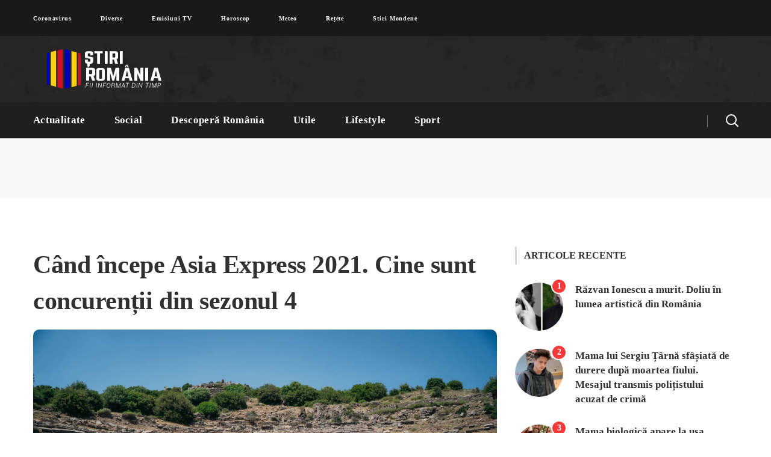

--- FILE ---
content_type: text/html; charset=UTF-8
request_url: https://stiriromania.ro/cand-incepe-asia-express-2021-cine-sunt-concurentii-din-sezonul-4/
body_size: 26941
content:
<!DOCTYPE html><html lang="ro-RO"><head><style id="litespeed-ccss">h1{overflow-wrap:break-word}ul{overflow-wrap:break-word}:root{--wp--preset--font-size--normal:16px;--wp--preset--font-size--huge:42px}body{--wp--preset--color--black:#000;--wp--preset--color--cyan-bluish-gray:#abb8c3;--wp--preset--color--white:#fff;--wp--preset--color--pale-pink:#f78da7;--wp--preset--color--vivid-red:#cf2e2e;--wp--preset--color--luminous-vivid-orange:#ff6900;--wp--preset--color--luminous-vivid-amber:#fcb900;--wp--preset--color--light-green-cyan:#7bdcb5;--wp--preset--color--vivid-green-cyan:#00d084;--wp--preset--color--pale-cyan-blue:#8ed1fc;--wp--preset--color--vivid-cyan-blue:#0693e3;--wp--preset--color--vivid-purple:#9b51e0;--wp--preset--gradient--vivid-cyan-blue-to-vivid-purple:linear-gradient(135deg,rgba(6,147,227,1) 0%,#9b51e0 100%);--wp--preset--gradient--light-green-cyan-to-vivid-green-cyan:linear-gradient(135deg,#7adcb4 0%,#00d082 100%);--wp--preset--gradient--luminous-vivid-amber-to-luminous-vivid-orange:linear-gradient(135deg,rgba(252,185,0,1) 0%,rgba(255,105,0,1) 100%);--wp--preset--gradient--luminous-vivid-orange-to-vivid-red:linear-gradient(135deg,rgba(255,105,0,1) 0%,#cf2e2e 100%);--wp--preset--gradient--very-light-gray-to-cyan-bluish-gray:linear-gradient(135deg,#eee 0%,#a9b8c3 100%);--wp--preset--gradient--cool-to-warm-spectrum:linear-gradient(135deg,#4aeadc 0%,#9778d1 20%,#cf2aba 40%,#ee2c82 60%,#fb6962 80%,#fef84c 100%);--wp--preset--gradient--blush-light-purple:linear-gradient(135deg,#ffceec 0%,#9896f0 100%);--wp--preset--gradient--blush-bordeaux:linear-gradient(135deg,#fecda5 0%,#fe2d2d 50%,#6b003e 100%);--wp--preset--gradient--luminous-dusk:linear-gradient(135deg,#ffcb70 0%,#c751c0 50%,#4158d0 100%);--wp--preset--gradient--pale-ocean:linear-gradient(135deg,#fff5cb 0%,#b6e3d4 50%,#33a7b5 100%);--wp--preset--gradient--electric-grass:linear-gradient(135deg,#caf880 0%,#71ce7e 100%);--wp--preset--gradient--midnight:linear-gradient(135deg,#020381 0%,#2874fc 100%);--wp--preset--duotone--dark-grayscale:url('#wp-duotone-dark-grayscale');--wp--preset--duotone--grayscale:url('#wp-duotone-grayscale');--wp--preset--duotone--purple-yellow:url('#wp-duotone-purple-yellow');--wp--preset--duotone--blue-red:url('#wp-duotone-blue-red');--wp--preset--duotone--midnight:url('#wp-duotone-midnight');--wp--preset--duotone--magenta-yellow:url('#wp-duotone-magenta-yellow');--wp--preset--duotone--purple-green:url('#wp-duotone-purple-green');--wp--preset--duotone--blue-orange:url('#wp-duotone-blue-orange');--wp--preset--font-size--small:13px;--wp--preset--font-size--medium:20px;--wp--preset--font-size--large:36px;--wp--preset--font-size--x-large:42px}[class^=flaticon-]:before,[class*=" flaticon-"]:before,[class^=flaticon-]:after,[class*=" flaticon-"]:after{font-family:Flaticon;font-size:inherit;font-style:normal}.flaticon-clock-1:before{content:"\f135"}.flaticon-heart-1:before{content:"\f148"}.fab{-moz-osx-font-smoothing:grayscale;-webkit-font-smoothing:antialiased;display:inline-block;font-style:normal;font-variant:normal;text-rendering:auto;line-height:1}.fa-facebook-f:before{content:"\f39e"}.fa-linkedin:before{content:"\f08c"}.fa-linkedin-in:before{content:"\f0e1"}.fa-pinterest-p:before{content:"\f231"}.fa-twitter:before{content:"\f099"}.fab{font-family:"Font Awesome 5 Brands"}html,body,div,span,img,ins,h1,a,ul,li,form{vertical-align:baseline;font-family:inherit;font-weight:inherit;font-style:inherit;font-size:100%;outline:0;padding:0;margin:0;border:0}body{position:relative;overflow-x:hidden}body,html{max-width:100%;-moz-osx-font-smoothing:grayscale;-webkit-font-smoothing:antialiased}ul{padding:0 0 20px}img{vertical-align:top;max-width:100%;height:auto}*{-webkit-box-sizing:border-box;-moz-box-sizing:border-box;box-sizing:border-box}a{text-decoration:none}body input:not([type=checkbox]):not([type=submit]){display:block;height:50px;max-width:100%;margin:0;padding:15px 20px;font-size:14px;font-weight:400;line-height:1.7;font-family:inherit;outline:none;-webkit-border-radius:5px;-moz-border-radius:5px;border-radius:5px;background:#fff;border:0;border:1px solid #dedede}body input:not([type=checkbox]):not([type=submit])::-webkit-input-placeholder{outline:none;-webkit-appearance:none;color:#757575!important}body input:not([type=checkbox]):not([type=submit])::-moz-placeholder{outline:none;-webkit-appearance:none;color:#757575!important}body input:not([type=checkbox]):not([type=submit])::-ms-input-placeholder{outline:none;-webkit-appearance:none;color:#757575!important}input[type=submit]{display:inline-block;height:50px;margin-bottom:0;border-width:0;border-style:solid;-webkit-border-radius:5px;-moz-border-radius:5px;border-radius:5px;padding:6px 34px;font-family:inherit;font-size:16px;line-height:28px;font-weight:700;letter-spacing:0;color:#fff;outline:none;-webkit-appearance:none;border-color:currentColor}.wgl-container{margin-right:auto;margin-left:auto;width:1170px}.wgl-container:after,.wgl-container:before,.row:after,.row:before,.clearfix:after,.clearfix:before{display:table;line-height:0;content:""}.wgl-container:after,.row:after,.clearfix:after{clear:both}[class*=wgl_col-]{float:left;min-height:1px}.row{margin-left:-15px;margin-right:-15px}.row [class*=wgl_col-]{display:block;width:100%;padding-right:15px;padding-left:15px}#main{padding:40px 0;position:relative;z-index:0;min-height:50vh;overflow:hidden}main .sidebar>:last-child{margin-bottom:40px}.wgl-theme-header{position:relative;z-index:2}.wgl-theme-header .wgl-sticky-header .wgl-logotype-container>a,.wgl-theme-header .wgl-sticky-header .wgl-logotype-container>a>img{max-height:none!important}.wgl-theme-header .wgl-mobile-header{display:none}.wgl-theme-header .mobile_nav_wrapper .primary-nav .menu{display:none}body:not(.elementor-editor-active) .wgl-theme-header .elementor-section-boxed:not(.elementor-section-full_width) .elementor-column,body:not(.elementor-editor-active) .wgl-theme-header .elementor-section-boxed:not(.elementor-section-full_width) .elementor-column-wrap,body:not(.elementor-editor-active) .wgl-theme-header .elementor-section-boxed:not(.elementor-section-full_width) .elementor-widget-wrap,body:not(.elementor-editor-active) .wgl-theme-header .elementor-section-boxed:not(.elementor-section-full_width) .elementor-widget[data-widget_type="wgl-menu.default"]{position:static}.wgl-header-row .wgl-header-row_wrapper{position:relative;display:-webkit-box;display:-webkit-flex;display:-moz-box;display:-ms-flexbox;display:flex;-webkit-box-orient:horizontal;-webkit-box-direction:normal;-webkit-flex-flow:row nowrap;-moz-box-orient:horizontal;-moz-box-direction:normal;-ms-flex-flow:row nowrap;flex-flow:row nowrap;-webkit-box-align:center;-webkit-align-items:center;-moz-box-align:center;-ms-flex-align:center;align-items:center;-webkit-box-pack:justify;-webkit-justify-content:space-between;-moz-box-pack:justify;-ms-flex-pack:justify;justify-content:space-between}.wgl-header-row .header_side[class^=position_left] .header_area_container>*:last-child{padding-right:0}.wgl-header-row .header_side[class^=position_right] .header_area_container>*:first-child{padding-left:0}.wgl-header-row .primary-nav>ul>li>a{padding:0 20px}.wgl-header-row .header_side,.wgl-header-row .header_area_container{max-width:100%;-webkit-box-sizing:border-box;-moz-box-sizing:border-box;box-sizing:border-box}.header_area_container{max-height:100%;height:100%;display:inline-block}.header_area_container>*{display:inline-block;vertical-align:middle}.delimiter{position:relative;display:inline-block;vertical-align:middle;background:currentColor}.wgl-logotype-container img{vertical-align:middle;max-height:100%}.wgl-logotype-container a{color:inherit}.primary-nav{letter-spacing:.02em}.primary-nav.align-left{text-align:left}.primary-nav.align-right{text-align:right}.primary-nav ul li{display:inline-block;vertical-align:middle;line-height:inherit}.primary-nav ul li:before{display:none}.primary-nav>ul li{position:relative;padding-left:0}.primary-nav>ul{height:100%;padding:0;margin:0 -24px}.primary-nav>ul>li{height:100%}.primary-nav>ul>li.current-menu-parent>a>span:before{opacity:1;visibility:visible;-webkit-transform:translateX(0);-moz-transform:translateX(0);-ms-transform:translateX(0);-o-transform:translateX(0);transform:translateX(0)}.primary-nav>ul>li>a{display:-webkit-box;display:-webkit-flex;display:-moz-box;display:-ms-flexbox;display:flex;position:relative;z-index:1;height:100%;vertical-align:middle;padding:0 24px;-webkit-box-align:center;-webkit-align-items:center;-moz-box-align:center;-ms-flex-align:center;align-items:center;color:inherit;opacity:1}.primary-nav>ul>li>a>span{position:relative}.wgl-sticky-header{position:fixed;z-index:99999;top:0;left:0;width:100%;-webkit-transform:translateY(-100%);-moz-transform:translateY(-100%);-ms-transform:translateY(-100%);-o-transform:translateY(-100%);transform:translateY(-100%);overflow:hidden;opacity:0}.hamburger-box{display:inline-block;position:relative;width:20px;height:20px}.mobile-hamburger-toggle{padding:0;display:none;height:20px;font:inherit;color:inherit;text-transform:none;background-color:transparent;border:0;margin:0;overflow:visible}.hamburger-inner{display:block;top:50%;margin-top:-.5px}.hamburger-inner,.hamburger-inner:before,.hamburger-inner:after{position:absolute;width:20px;height:1px;background-color:currentColor}.hamburger-inner:before,.hamburger-inner:after{content:"";display:block;top:-6px}.hamburger-inner:after{top:auto;bottom:-6px}.hamburger-box .hamburger-inner{top:0}.hamburger-box .hamburger-inner:before{top:6px}.hamburger-box .hamburger-inner:after{top:12px}.mobile_nav_wrapper .wgl-menu_overlay{position:fixed;top:0;left:0;width:100%;height:100%;background:rgba(0,0,0,.3);visibility:hidden;opacity:0}.mobile_nav_wrapper .primary-nav{width:-webkit-calc(100% + 17px);width:-moz-calc(100% + 17px);width:calc(100% + 17px)}.mobile_nav_wrapper .primary-nav ul li a{position:relative;text-transform:capitalize}.mobile_nav_wrapper .primary-nav>ul>li>a:after{display:none}.mobile_nav_wrapper .primary-nav>ul>li>a>span{padding-right:0!important}.wgl-menu_outer{position:fixed;z-index:999;background-color:#222328;overflow:hidden;width:400px;height:100%;top:0;-webkit-transform:translateX(-100%);-moz-transform:translateX(-100%);-ms-transform:translateX(-100%);-o-transform:translateX(-100%);transform:translateX(-100%)}.wgl-menu_outer .mobile-hamburger-close{position:relative;z-index:999}.wgl-menu_outer .mobile-hamburger-toggle{position:absolute;top:50%;margin-top:-10px;right:16px}.wgl-menu_outer .mobile-hamburger-toggle .hamburger-inner{background-color:transparent}.wgl-menu_outer .mobile-hamburger-toggle .hamburger-inner:before{background:currentColor;top:0;-webkit-transform:translate3d(0,6px,0) rotate(45deg);-moz-transform:translate3d(0,6px,0) rotate(45deg);transform:translate3d(0,6px,0) rotate(45deg)}.wgl-menu_outer .mobile-hamburger-toggle .hamburger-inner:after{background:currentColor;top:0;-webkit-transform:translate3d(0,6px,0) rotate(-45deg);-moz-transform:translate3d(0,6px,0) rotate(-45deg);transform:translate3d(0,6px,0) rotate(-45deg)}.wgl-menu_outer .wgl-menu-outer_header{position:absolute;right:-45px;top:30px}.wgl-menu_outer .wgl-menu-outer_content{position:absolute;padding:30px;width:100%;bottom:17px;top:0;right:0;left:0;overflow-y:scroll;scrollbar-width:none}.wgl-menu_outer .wgl-menu-outer_content::-webkit-scrollbar{display:none}.mobile_nav_wrapper .wgl-menu-outer_content>*{margin-top:20px}.mobile_nav_wrapper .wgl-menu-outer_content>*:first-child{margin-top:0}.mobile_nav_wrapper .primary-nav>ul li{position:static}.mobile_nav_wrapper .primary-nav>ul>li>a span:before{display:none}.wgl-mobile-header .wgl-header-row .header_side[class^=position_right] .header_area_container>*{padding-left:25px}.wgl-mobile-header .wgl-header-row .header_side[class^=position_right] .header_area_container>*:first-child{padding-left:0}.wgl-mobile-header .wgl-header-row .header_side[class^=position_left] .header_area_container>*{padding-right:25px}.wgl-mobile-header .wgl-header-row .header_side[class^=position_left] .header_area_container>*:last-child{padding-right:0}@media only screen and (max-width:420px){.wgl-menu_outer{width:-webkit-calc(100% - 48px);width:-moz-calc(100% - 48px);width:calc(100% - 48px)}}@media only screen and (max-width:1200px){.wgl-theme-header .wgl-sticky-header{display:none}}.page-header{padding:10px 0;position:relative;z-index:1}.page-header_wrapper{height:100%}.page-header_wrapper .wgl-container{height:100%}.page-header .page-header_content{height:100%;display:-webkit-box;display:-webkit-flex;display:-moz-box;display:-ms-flexbox;display:flex;-webkit-box-orient:vertical;-webkit-box-direction:normal;-webkit-flex-direction:column;-moz-box-orient:vertical;-moz-box-direction:normal;-ms-flex-direction:column;flex-direction:column;-webkit-box-pack:center;-webkit-justify-content:center;-moz-box-pack:center;-ms-flex-pack:center;justify-content:center}.page-header_align_left .page-header_content{-webkit-box-align:start;-webkit-align-items:flex-start;-moz-box-align:start;-ms-flex-align:start;align-items:flex-start}.page-header.breadcrumbs_align_center .page-header_breadcrumbs{-webkit-align-self:center;-ms-flex-item-align:center;align-self:center}.page-header.breadcrumbs_inline .page-header_content{-webkit-box-orient:horizontal;-webkit-box-direction:normal;-webkit-flex-direction:row;-moz-box-orient:horizontal;-moz-box-direction:normal;-ms-flex-direction:row;flex-direction:row;-webkit-box-align:center;-webkit-align-items:center;-moz-box-align:center;-ms-flex-align:center;align-items:center}.page-header.breadcrumbs_inline .page-header_content .page-header_breadcrumbs{-webkit-align-self:auto;-ms-flex-item-align:auto;align-self:auto}.page-header.breadcrumbs_inline.page-header_align_left .page-header_content{-webkit-box-pack:justify;-webkit-justify-content:space-between;-moz-box-pack:justify;-ms-flex-pack:justify;justify-content:space-between}.page-header_title{color:inherit;font-weight:800;position:relative;z-index:1;padding-left:20px;padding-right:30px}.page-header_title:before{content:'';position:absolute;z-index:1;height:40px;width:3px;left:0;top:50%;-webkit-transform:translateY(-50%);-moz-transform:translateY(-50%);-ms-transform:translateY(-50%);-o-transform:translateY(-50%);transform:translateY(-50%);-webkit-border-radius:5px;-moz-border-radius:5px;border-radius:5px}.page-header_breadcrumbs a{color:inherit;opacity:.6}.page-header_breadcrumbs .breadcrumbs{white-space:nowrap;letter-spacing:0;text-transform:capitalize;font-weight:700}.page-header_breadcrumbs .divider:not(:last-child){color:inherit;margin:0 5px;opacity:.6}.page-header_breadcrumbs .divider:not(:last-child):before{content:'';display:inline-block;vertical-align:middle;margin-top:-2px;width:10px;height:2px;background:currentColor}.header_search{position:relative;-webkit-box-sizing:border-box;-moz-box-sizing:border-box;box-sizing:border-box;text-align:center}.header_search-wrapper{display:inline-block;height:100%;position:relative;vertical-align:middle;text-align:center}.header_search-button-wrapper{width:100%;height:100%;display:inline-block;position:relative;vertical-align:middle;text-align:center}.header_search-button-wrapper:before{content:'';display:inline-block;position:relative;height:100%;vertical-align:middle}.header_search-button{display:inline-block;position:relative;width:20px;height:20px;margin-top:0;vertical-align:middle}.header_search-button:before,.header_search-button:after{content:'';position:absolute;top:0;left:0;-webkit-box-sizing:border-box;-moz-box-sizing:border-box;box-sizing:border-box;border:3px solid currentColor}.header_search-button:before{width:90%;height:90%;-webkit-border-radius:50%;-moz-border-radius:50%;border-radius:50%;border-width:2px;-webkit-transform:rotate(45deg);-moz-transform:rotate(45deg);-ms-transform:rotate(45deg);-o-transform:rotate(45deg);transform:rotate(45deg)}.header_search-button:after{border-width:.5px;width:0;height:35%;left:90%;top:90%;margin-left:0;margin-top:0;background-color:currentColor;-webkit-transform:translate(-50%,-50%) rotate(-45deg);-moz-transform:translate(-50%,-50%) rotate(-45deg);-ms-transform:translate(-50%,-50%) rotate(-45deg);-o-transform:translate(-50%,-50%) rotate(-45deg);transform:translate(-50%,-50%) rotate(-45deg)}.header_search.search_standard .header_search-field{position:absolute;z-index:2;top:100%;right:0;-webkit-border-radius:5px;-moz-border-radius:5px;border-radius:5px;-webkit-box-shadow:11px 10px 38px 0px rgba(0,0,0,.1);-moz-box-shadow:11px 10px 38px 0px rgba(0,0,0,.1);box-shadow:11px 10px 38px 0px rgba(0,0,0,.1);padding:30px;-webkit-transform:scale3d(.8,.8,.8);-moz-transform:scale3d(.8,.8,.8);transform:scale3d(.8,.8,.8);opacity:0;visibility:hidden}.header_search.search_standard .header_search-field .search-form{position:relative;z-index:1}.header_search.search_standard .header_search-field .search-form:after{display:inline-block;position:absolute;z-index:1;width:40px;height:40px;top:5px;right:5px;content:"\f10f";font:normal normal normal 14px/1 flaticon;font-size:18px;line-height:40px;text-align:center;-webkit-border-radius:5px;-moz-border-radius:5px;border-radius:5px;color:#fff}.header_search.search_standard .header_search-field .search-field{width:270px;height:50px;border:unset;padding:8px 70px 8px 20px;font-size:14px;color:#b1b1b1;background:#f7f7f7}.header_search.search_standard .header_search-field .search-field::-webkit-input-placeholder{color:#b1b1b1!important}.header_search.search_standard .header_search-field .search-field::-moz-placeholder{color:#b1b1b1!important}.header_search.search_standard .header_search-field .search-field::-ms-input-placeholder{color:#b1b1b1!important}.header_search.search_standard .header_search-field .search-button{position:absolute;z-index:2;height:100%;width:50px;right:0;top:0;font-size:0;background:0 0;border:none;-webkit-box-shadow:none;-moz-box-shadow:none;box-shadow:none;outline:none;padding:0;margin:0}@media screen and (max-width:480px){.header_search-field .search-form{width:auto}}i{font-style:italic}.blog-post{margin-bottom:30px;position:relative}.blog-post .blog-post_media{position:relative}.blog-post .blog-post_media img{-webkit-box-sizing:border-box;-moz-box-sizing:border-box;box-sizing:border-box}.blog-post .blog-post_media .blog-post_media_part{-webkit-border-radius:0;-moz-border-radius:0;border-radius:0}.blog-post .blog-post_media .blog-post_media_part img{-webkit-border-radius:10px;-moz-border-radius:10px;border-radius:10px}.blog-post.format-standard-image .blog-post_media{position:relative;z-index:1}.blog-post.format-standard-image .blog-post_media .blog-post_media_part{overflow:hidden}.blog-post.format-standard-image .blog-post_media{position:relative;z-index:1}.blog-post.format-standard-image .blog-post_media .blog-post_media_part{overflow:hidden}.blog-post_content h1{margin-bottom:8px}.meta-wrapper{margin-bottom:0;font-weight:700;padding-top:0;font-size:14px;line-height:0;color:#8b8b8b}.meta-wrapper *{line-height:34px}.meta-wrapper>*{opacity:1;display:inline-block;position:relative;font-weight:400}.meta-wrapper>* a{color:inherit}.meta-wrapper .author_post img{-webkit-border-radius:50%!important;-moz-border-radius:50%!important;border-radius:50%!important;margin-right:5px;max-width:34px;display:inline-block}.meta-wrapper .author_post a{text-transform:capitalize;font-weight:800;position:relative}.meta-wrapper .author_post a:before{content:'';position:absolute;bottom:0;left:0;width:0;height:1px;background:currentColor}.blog-post_content .meta-wrapper>*+*:before{content:'';margin:0 10px 0 6px;display:inline-block;vertical-align:middle;margin-top:-2px;width:10px;height:2px;background:currentColor;opacity:.5}.blog-post .blog-post_meta-categories{line-height:1}.blog-post .blog-post_meta-categories a{display:inline-block;line-height:24px;font-weight:700;font-size:12px;color:#fff;padding:0 10px;-webkit-border-radius:3px;-moz-border-radius:3px;border-radius:3px;margin-right:5px;margin-bottom:5px}.blog-post .blog-post_meta-categories span{line-height:1}.blog-post .blog-post_meta-categories span:before{display:none!important}.blog-post .blog-post_meta-categories span:last-child a{margin-left:0}.single_meta .blog-post_title{line-height:1.32;margin-bottom:22px;margin-top:7px;word-wrap:break-word;overflow-wrap:break-word;letter-spacing:-.01em}.single_meta .blog-post_media{margin-bottom:28px}.single_type-1 .blog-post.blog-post-single-item .blog-post_content>.meta-wrapper{margin-bottom:0}.single_type-1 .blog-post.blog-post-single-item .blog-post_content .blog-post_title+.meta-wrapper{margin-bottom:48px}.single_type-1 .blog-post.blog-post-single-item .blog-post_content .blog-post_meta-categories{position:relative;top:0;margin-bottom:8px}.single_type-1 .blog-post.blog-post-single-item .blog-post_content .blog-post_media_part img{-webkit-border-radius:10px;-moz-border-radius:10px;border-radius:10px}.single_type-1 .single_meta .blog-post_media{margin-bottom:40px}.single_type-1 .single_meta .blog-post_title{margin-bottom:18px;font-size:42px;line-height:1.44;margin-top:0}.single #main-content>.blog-post{margin-bottom:50px}.blog-post_likes-wrap{display:inline-block}.single.related_posts .virtus_module_title *{font-size:inherit;line-height:inherit}.single.related_posts .virtus_module_title .related-title span{font-size:24px;-webkit-transform:translateY(-16px);-moz-transform:translateY(-16px);-ms-transform:translateY(-16px);-o-transform:translateY(-16px);transform:translateY(-16px);display:inline-block;line-height:1;margin-left:4px;text-transform:uppercase}@media only screen and (max-width:600px){.single_type-1 .blog-post.blog-post-single-item .blog-post_content .meta-wrapper{max-width:100%}}@media screen and (max-width:420px){.single_meta .meta-wrapper span:after{display:none}}.share_post-container{position:relative;display:inline-block;color:#fff;line-height:0;font-size:0;vertical-align:middle}.share_post-container .share_social-wpapper{display:inline-block;-webkit-border-radius:20px;-moz-border-radius:20px;border-radius:20px}.share_post-container .share_social-wpapper a span{font-size:14px;font-family:'Font Awesome 5 Brands'}.share_post-container .share_post{display:block;color:inherit}.share_post-container span{line-height:inherit;display:block}.share_post-container>a{line-height:30px;display:block;text-align:center;color:#fff;width:30px;height:30px;-webkit-border-radius:50%;-moz-border-radius:50%;border-radius:50%}.share_post-container>a:before{font-size:13px;font-family:'Flaticon';content:"\f138";-webkit-transform:translateX(-1px);-moz-transform:translateX(-1px);-ms-transform:translateX(-1px);-o-transform:translateX(-1px);transform:translateX(-1px);display:block}.share_post-container .share_social-wpapper{padding:0;display:block;position:absolute;right:0;top:100%;margin-right:-10px;z-index:2;-webkit-box-shadow:none;-moz-box-shadow:none;box-shadow:none;opacity:0;visibility:hidden;background:#fff;padding:0 10px}.share_post-container .share_social-wpapper:before{content:'';position:absolute;top:-5px;right:0;height:5px;width:100%}.share_post-container .share_social-wpapper ul{padding:0;line-height:inherit;white-space:nowrap}.share_post-container .share_social-wpapper ul li{text-align:center;width:30px;height:35px;padding:0;line-height:35px;display:inline-block;vertical-align:top;opacity:1;margin-bottom:0}.share_post-container .share_social-wpapper ul li a{line-height:35px}.share_post-container .share_social-wpapper ul li:before{display:none}.share_post-container .share_social-wpapper ul li .share_post span.fab{color:#fff}.wgl-likes{display:inline-block;font-size:14px;text-transform:uppercase}.wgl-likes .sl-button{color:inherit}.wgl-likes .sl-icon{margin-right:5px;display:inline-block;font-size:14px;line-height:1;vertical-align:middle}body ul li{position:relative;z-index:1;padding-left:-webkit-calc(1em + 5px);padding-left:-moz-calc(1em + 5px);padding-left:calc(1em + 5px);line-height:38px;list-style:none}ul li:before{content:'';display:block;position:absolute;z-index:1;top:17px;left:2px;width:5px;height:5px;-webkit-border-radius:50%;-moz-border-radius:50%;border-radius:50%}body ul>li:last-child{padding-bottom:0}#scroll_up{position:fixed;z-index:20;right:20px;bottom:20px;width:40px;height:40px;line-height:40px;text-align:center;opacity:0;-webkit-transform:translateX(130%);-moz-transform:translateX(130%);-ms-transform:translateX(130%);-o-transform:translateX(130%);transform:translateX(130%);-webkit-border-radius:5px;-moz-border-radius:5px;border-radius:5px}#scroll_up:after{content:"\f13d";display:inline-block;font-family:Flaticon;font-size:16px;-webkit-transform:rotate(180deg);-moz-transform:rotate(180deg);-ms-transform:rotate(180deg);-o-transform:rotate(180deg);transform:rotate(180deg)}body .widget{position:relative;z-index:1}body .widget .widget-title{margin-bottom:30px;position:relative}body .widget .widget-title .widget-title_wrapper{font-size:16px;line-height:1.6;position:relative;z-index:1;font-weight:800;padding-left:15px;text-transform:uppercase}body .widget .widget-title .widget-title_wrapper:before{content:'';position:absolute;z-index:1;height:30px;width:3px;left:0;top:50%;-webkit-transform:translateY(-50%);-moz-transform:translateY(-50%);-ms-transform:translateY(-50%);-o-transform:translateY(-50%);transform:translateY(-50%);-webkit-border-radius:5px;-moz-border-radius:5px;border-radius:5px;background:#d9d9d9}body .widget ul li{font-weight:700;font-size:14px;line-height:35px}body .widget ul li a{color:inherit}body .widget ul li:before{display:none}body .widget>ul{padding-bottom:0}body .widget_wgl_posts .recent-posts-widget{padding:0;margin-top:18px}body .widget_wgl_posts .recent-posts-widget li{padding:0;line-height:inherit}body .widget_wgl_posts .recent-posts-widget li img{float:left;max-width:80px;-webkit-border-radius:50%;-moz-border-radius:50%;border-radius:50%}body .widget_wgl_posts .recent-posts-widget li:after{content:'';clear:both;position:relative;display:table;height:0}body .widget_wgl_posts .recent-posts-widget li:not(:first-child){margin-top:30px}body .widget_wgl_posts .recent-posts-widget .recent-posts-image_wrapper{margin-right:20px;position:relative;z-index:1}body .widget_wgl_posts .recent-posts-widget .recent-posts-image_wrapper,body .widget_wgl_posts .recent-posts-widget .recent-posts-content_wrapper{float:left}body .widget_wgl_posts .recent-posts-widget .recent-posts-image_count{position:absolute;z-index:1;top:-7px;right:-6px;width:26px;height:26px;line-height:22px;-webkit-border-radius:50%;-moz-border-radius:50%;border-radius:50%;border:2px solid #fff;text-align:center;color:#fff}body .widget_wgl_posts .recent-posts-widget .with_image .recent-posts-content_wrapper{width:-webkit-calc(100% - 105px);width:-moz-calc(100% - 105px);width:calc(100% - 105px)}body .widget_wgl_posts .recent-posts-widget .meta-wrapper span{line-height:1;margin-top:13px;font-size:14px;color:#8b8b8b;font-weight:400}body .widget_wgl_posts .recent-posts-widget .meta-wrapper span:before{content:"\f135";font-family:flaticon;display:inline-block;margin-right:5px}body .widget_wgl_posts .recent-posts-widget .recent-posts-content_wrapper{width:-webkit-calc(100% - 20px);width:-moz-calc(100% - 20px);width:calc(100% - 20px)}body .widget_wgl_posts .recent-posts-widget .post_title{font-size:17px;line-height:24px;margin-top:0}body .widget_wgl_posts .recent-posts-widget .post_title a{font-weight:700}@media only screen and (max-width:1200px){.wgl-container{width:950px}.row:after{clear:both}}@media only screen and (min-width:768px){.row .wgl_col-8{width:66.66666667%}.row .wgl_col-4{width:33.33333333%}}@media only screen and (max-width:1024px){.row .wgl_col-4{width:50%}.row .sidebar-container.wgl_col-4,.row #main-content.wgl_col-8{width:100%}}@media only screen and (max-width:992px){.wgl-container{width:728px}.page-header_content .page-header_title{display:block}.page-header_align_left .page-header_breadcrumbs{text-align:left}}@media only screen and (max-width:768px){.page-header_content .breadcrumbs{white-space:normal}}@media only screen and (max-width:767px){.row .wgl_col-4{width:100%}.wgl-container{width:560px}.sidebar-container{padding-top:35px}.single_type-1 .single_meta .blog-post_title{font-size:24px}}@media only screen and (max-width:600px){.wgl-container{width:420px}}@media only screen and (max-width:480px){.meta-wrapper{font-size:13px}.meta-wrapper *{line-height:20px}.wgl-container{width:90%}}body{font-family:Open Sans;font-size:16px;line-height:1.875;font-weight:400;color:#616161}body input:not([type=checkbox]):not([type=submit]),.meta-wrapper{font-family:Open Sans}.header_search.search_standard .header_search-field .search-field,.blog-post_meta-categories span,.blog-post_meta-categories span:after{color:#616161}h1,h4 span{font-family:Muli;font-weight:800}input[type=submit],body .widget,body .widget .widget-title,.widget.widget_wgl_posts .recent-posts-widget li>.recent-posts-content .post_title,.page-header_title,.meta-wrapper span,body .widget_wgl_posts .recent-posts-widget .meta-wrapper span,.single_meta .meta-wrapper,.page-header_breadcrumbs .breadcrumbs{font-family:Muli}input[type=submit]{font-family:Muli;color:#313131}body .widget_wgl_posts .recent-posts-widget .post_title a,h1,h4 span,.share_post-container .share_post,body .widget .widget-title .widget-title_wrapper,body .widget ul li{color:#313131}#scroll_up{background-color:#f63a3a;color:#fff}.primary-nav>ul{font-family:Muli;font-weight:800;line-height:30px;font-size:17px}.wgl-theme-header .header_search-field{background-color:rgba(255,255,255,1);color:#313131}.mobile_nav_wrapper,.wgl-menu_outer,.wgl-menu_outer .mobile-hamburger-close{background-color:rgba(45,45,45,1);color:#fff}.mobile_nav_wrapper .wgl-menu_overlay{background-color:rgba(49,49,49,.8)}.single.related_posts .virtus_module_title .related-title span{font-family:Permanent Marker;font-weight:400}a,.primary-nav>ul>li.current-menu-parent>a,.primary-nav>ul>li.current-menu-parent>a>span>.menu-item_plus:before,.header_search-field .search-form:after,.share_post-container,.wgl-container ul li:before,.meta-wrapper .author_post a,.single.related_posts .virtus_module_title .related-title span{color:#f63a3a}.mobile_nav_wrapper .primary-nav>ul>li>a>span:after,.header_search.search_standard .header_search-field .search-form:after,.wgl-container ul li:before,.share_post-container .share_social-wpapper,body .widget_wgl_posts .recent-posts-widget .recent-posts-image_count{background-color:#f63a3a}body .widget .widget-title:before,.page-header_title:before{background:#f63a3a}.header_search{border-color:#f63a3a}.wgl-theme-header .header_search .header_search-field:after{border-bottom-color:rgba(246,58,58,.9)}.single_type-1 .blog-post .blog-post_meta-categories span a{background-color:#313131}.blog-post .blog-post_meta-categories span a,.share_post-container>a{background-color:rgba(49,49,49,.8)}body{background:#fff}h1{font-family:Muli;font-weight:800;font-size:48px;line-height:60px}h4 span{font-family:Muli;font-weight:800;font-size:30px;line-height:40px}@media only screen and (max-width:1200px){.wgl-theme-header{background-color:rgba(49,49,49,1)!important;color:#fff!important}.hamburger-inner,.hamburger-inner:before,.hamburger-inner:after{background-color:#fff}}@media only screen and (max-width:1200px){.wgl-theme-header .wgl-mobile-header{display:block}.wgl-site-header{display:none}.wgl-theme-header .mobile-hamburger-toggle{display:inline-block}.wgl-theme-header .primary-nav{display:none}header.wgl-theme-header .mobile_nav_wrapper .primary-nav{display:block}.wgl-theme-header .wgl-sticky-header{display:none}}@media only screen and (max-width:1200px){.wgl-theme-header{position:absolute;z-index:99;width:100%;left:0;top:0}}@media only screen and (max-width:1200px){body .wgl-theme-header .wgl-mobile-header{position:absolute;left:0;width:100%}}@media only screen and (max-width:1200px){body .wgl-theme-header{position:sticky}}@media only screen and (max-width:768px){.page-header{padding-top:20px!important;padding-bottom:20px!important;height:100px!important}.page-header_content .page-header_title{color:#313131!important;font-size:22px!important;line-height:28px!important}.page-header_content .page-header_breadcrumbs{color:#313131!important;font-size:14px!important;line-height:24px!important}}body.single main .wgl-container{max-width:1170px;margin-left:auto;margin-right:auto}.elementor-column-gap-default>.elementor-row>.elementor-column>.elementor-element-populated>.elementor-widget-wrap{padding:10px}@media (max-width:767px){.elementor-column{width:100%}}.elementor-screen-only{position:absolute;top:-10000em;width:1px;height:1px;margin:-1px;padding:0;overflow:hidden;clip:rect(0,0,0,0);border:0}.elementor{-webkit-hyphens:manual;-ms-hyphens:manual;hyphens:manual}.elementor *,.elementor :after,.elementor :before{-webkit-box-sizing:border-box;box-sizing:border-box}.elementor a{-webkit-box-shadow:none;box-shadow:none;text-decoration:none}.elementor img{height:auto;max-width:100%;border:none;-webkit-border-radius:0;border-radius:0;-webkit-box-shadow:none;box-shadow:none}.elementor-widget-wrap .elementor-element.elementor-widget__width-auto{max-width:100%}:root{--page-title-display:block}.elementor-section{position:relative}.elementor-section .elementor-container{display:-webkit-box;display:-ms-flexbox;display:flex;margin-right:auto;margin-left:auto;position:relative}@media (max-width:1024px){.elementor-section .elementor-container{-ms-flex-wrap:wrap;flex-wrap:wrap}}.elementor-section.elementor-section-boxed>.elementor-container{max-width:1140px}.elementor-section.elementor-section-items-middle>.elementor-container{-webkit-box-align:center;-ms-flex-align:center;align-items:center}.elementor-row{width:100%;display:-webkit-box;display:-ms-flexbox;display:flex}@media (max-width:1024px){.elementor-row{-ms-flex-wrap:wrap;flex-wrap:wrap}}.elementor-widget-wrap{position:relative;width:100%;-ms-flex-wrap:wrap;flex-wrap:wrap;-ms-flex-line-pack:start;align-content:flex-start}.elementor:not(.elementor-bc-flex-widget) .elementor-widget-wrap{display:-webkit-box;display:-ms-flexbox;display:flex}.elementor-widget-wrap>.elementor-element{width:100%}.elementor-widget{position:relative}.elementor-widget:not(:last-child){margin-bottom:20px}.elementor-widget:not(:last-child).elementor-widget__width-auto{margin-bottom:0}.elementor-column{min-height:1px}.elementor-column,.elementor-column-wrap{position:relative;display:-webkit-box;display:-ms-flexbox;display:flex}.elementor-column-wrap{width:100%}@media (min-width:768px){.elementor-column.elementor-col-33{width:33.333%}.elementor-column.elementor-col-50{width:50%}.elementor-column.elementor-col-66{width:66.666%}.elementor-column.elementor-col-100{width:100%}}@media (max-width:767px){.elementor-column{width:100%}}.elementor-1449 .elementor-element.elementor-element-5afb626>.elementor-container{min-height:50px}.elementor-1449 .elementor-element.elementor-element-5afb626>.elementor-container>.elementor-row>.elementor-column>.elementor-column-wrap>.elementor-widget-wrap{align-content:center;align-items:center}.elementor-1449 .elementor-element.elementor-element-5afb626:not(.elementor-motion-effects-element-type-background){background-color:#191919}.elementor-1449 .elementor-element.elementor-element-5afb626{margin-top:0;margin-bottom:0}.elementor-1449 .elementor-element.elementor-element-f4a2f2a>.elementor-element-populated>.elementor-widget-wrap{padding:0}.elementor-1449 .elementor-element.elementor-element-836dc66 .primary-nav{height:60px}.elementor-1449 .elementor-element.elementor-element-836dc66 .primary-nav>ul>li>a{color:#fff}.elementor-1449 .elementor-element.elementor-element-836dc66 .primary-nav>ul{font-size:10px;line-height:.5em;letter-spacing:.9px}.elementor-1449 .elementor-element.elementor-element-836dc66{width:auto;max-width:auto}.elementor-1449 .elementor-element.elementor-element-f4e6d9c>.elementor-container>.elementor-row>.elementor-column>.elementor-column-wrap>.elementor-widget-wrap{align-content:center;align-items:center}.elementor-1449 .elementor-element.elementor-element-f4e6d9c:not(.elementor-motion-effects-element-type-background){background-image:url("https://stiriromania.ro/wp-content/uploads/2020/01/header-bg.jpg");background-position:center center;background-size:cover}.elementor-1449 .elementor-element.elementor-element-f4e6d9c{color:#313131;padding:20px 0}.elementor-1449 .elementor-element.elementor-element-c90364e>.elementor-element-populated>.elementor-widget-wrap{padding:0}.elementor-1449 .elementor-element.elementor-element-ff1e809 .wgl-logotype-container{text-align:left}.elementor-1449 .elementor-element.elementor-element-7cef06c.elementor-column>.elementor-column-wrap>.elementor-widget-wrap{justify-content:flex-end}.elementor-1449 .elementor-element.elementor-element-7cef06c>.elementor-element-populated>.elementor-widget-wrap{padding:0}.elementor-1449 .elementor-element.elementor-element-0d9b08c>.elementor-container>.elementor-row>.elementor-column>.elementor-column-wrap>.elementor-widget-wrap{align-content:center;align-items:center}.elementor-1449 .elementor-element.elementor-element-0d9b08c:not(.elementor-motion-effects-element-type-background){background-color:#1f1f1f}.elementor-1449 .elementor-element.elementor-element-0d9b08c{color:#fff;margin-top:0;margin-bottom:0}.elementor-1449 .elementor-element.elementor-element-484db6b>.elementor-element-populated>.elementor-widget-wrap{padding:0}.elementor-1449 .elementor-element.elementor-element-3f83652 .primary-nav{height:60px}.elementor-1449 .elementor-element.elementor-element-3f83652{width:auto;max-width:auto}.elementor-1449 .elementor-element.elementor-element-5a5626b.elementor-column>.elementor-column-wrap>.elementor-widget-wrap{justify-content:flex-end}.elementor-1449 .elementor-element.elementor-element-5a5626b>.elementor-element-populated>.elementor-widget-wrap{padding:0}.elementor-1449 .elementor-element.elementor-element-6c243b0 .delimiter{height:20px;width:1px;background-color:#6d6d6d;margin:0 30px}.elementor-1449 .elementor-element.elementor-element-6c243b0 .delimiter-wrapper{text-align:left}.elementor-1449 .elementor-element.elementor-element-6c243b0{width:auto;max-width:auto}.elementor-1449 .elementor-element.elementor-element-4be574a .header_search{height:40px;text-align:right}.elementor-1449 .elementor-element.elementor-element-4be574a>.elementor-widget-container{margin:0}.elementor-1449 .elementor-element.elementor-element-4be574a{width:auto;max-width:auto}@media (min-width:768px){.elementor-1449 .elementor-element.elementor-element-f4a2f2a{width:100%}}@media (min-width:1025px){.elementor-1449 .elementor-element.elementor-element-f4e6d9c:not(.elementor-motion-effects-element-type-background){background-attachment:fixed}}.meta-wrapper{display:none}.share_post-container{display:none}.related-title>span{display:none!important}.page-header_title{display:none}.page-header_breadcrumbs{display:none}.elementor-829 .elementor-element.elementor-element-f4e6d9c>.elementor-container>.elementor-row>.elementor-column>.elementor-column-wrap>.elementor-widget-wrap{align-content:center;align-items:center}.elementor-829 .elementor-element.elementor-element-f4e6d9c:not(.elementor-motion-effects-element-type-background){background-color:#fff}.elementor-829 .elementor-element.elementor-element-f4e6d9c{box-shadow:2px 3px 22px 0px rgba(0,0,0,.12);color:#313131}.elementor-829 .elementor-element.elementor-element-c90364e>.elementor-element-populated>.elementor-widget-wrap{padding:0}.elementor-829 .elementor-element.elementor-element-ff1e809 .wgl-logotype-container{text-align:left}.elementor-829 .elementor-element.elementor-element-7cef06c.elementor-column>.elementor-column-wrap>.elementor-widget-wrap{justify-content:flex-end}.elementor-829 .elementor-element.elementor-element-7cef06c>.elementor-element-populated>.elementor-widget-wrap{padding:0}.elementor-829 .elementor-element.elementor-element-3f83652 .primary-nav{height:100px}.elementor-829 .elementor-element.elementor-element-3f83652{width:auto;max-width:auto}.elementor-829 .elementor-element.elementor-element-6c243b0 .delimiter{height:20px;width:1px;background-color:#cdcdcd;margin:0 30px}.elementor-829 .elementor-element.elementor-element-6c243b0 .delimiter-wrapper{text-align:left}.elementor-829 .elementor-element.elementor-element-6c243b0{width:auto;max-width:auto}.elementor-829 .elementor-element.elementor-element-4be574a .header_search{height:100px;text-align:right}.elementor-829 .elementor-element.elementor-element-4be574a>.elementor-widget-container{margin:0}.elementor-829 .elementor-element.elementor-element-4be574a{width:auto;max-width:auto}@media (min-width:768px){.elementor-829 .elementor-element.elementor-element-c90364e{width:15.043%}.elementor-829 .elementor-element.elementor-element-7cef06c{width:84.957%}}.elementor-kit-1973{--e-global-color-primary:#f63a3a;--e-global-color-secondary:#313131;--e-global-color-text:#616161;--e-global-color-accent:#f63a3a;--e-global-color-28045e0f:#6ec1e4;--e-global-color-659228e0:#54595f;--e-global-color-2142f847:#7a7a7a;--e-global-color-3f805cb1:#61ce70;--e-global-color-58eeb1e6:#4054b2;--e-global-color-6d947b98:#23a455;--e-global-color-546b3d3d:#000;--e-global-color-37916135:#fff;--e-global-typography-primary-font-family:"Muli";--e-global-typography-primary-font-weight:800;--e-global-typography-secondary-font-family:"Muli";--e-global-typography-secondary-font-weight:800;--e-global-typography-text-font-family:"Open Sans";--e-global-typography-text-font-weight:400;--e-global-typography-accent-font-family:"Open Sans";--e-global-typography-accent-font-weight:400}.elementor-section.elementor-section-boxed>.elementor-container{max-width:1170px}.elementor-widget:not(:last-child){margin-bottom:20px}@media (max-width:1024px){.elementor-section.elementor-section-boxed>.elementor-container{max-width:1024px}}@media (max-width:767px){.elementor-section.elementor-section-boxed>.elementor-container{max-width:767px}}</style><link rel="preload" data-asynced="1" data-optimized="2" as="style" onload="this.onload=null;this.rel='stylesheet'" href="https://stiriromania.ro/wp-content/litespeed/ucss/3738fa9cb5e22f9387ca99b462f221b7.css?ver=207a1" /><script type="litespeed/javascript">!function(a){"use strict";var b=function(b,c,d){function e(a){return h.body?a():void setTimeout(function(){e(a)})}function f(){i.addEventListener&&i.removeEventListener("load",f),i.media=d||"all"}var g,h=a.document,i=h.createElement("link");if(c)g=c;else{var j=(h.body||h.getElementsByTagName("head")[0]).childNodes;g=j[j.length-1]}var k=h.styleSheets;i.rel="stylesheet",i.href=b,i.media="only x",e(function(){g.parentNode.insertBefore(i,c?g:g.nextSibling)});var l=function(a){for(var b=i.href,c=k.length;c--;)if(k[c].href===b)return a();setTimeout(function(){l(a)})};return i.addEventListener&&i.addEventListener("load",f),i.onloadcssdefined=l,l(f),i};"undefined"!=typeof exports?exports.loadCSS=b:a.loadCSS=b}("undefined"!=typeof global?global:this);!function(a){if(a.loadCSS){var b=loadCSS.relpreload={};if(b.support=function(){try{return a.document.createElement("link").relList.supports("preload")}catch(b){return!1}},b.poly=function(){for(var b=a.document.getElementsByTagName("link"),c=0;c<b.length;c++){var d=b[c];"preload"===d.rel&&"style"===d.getAttribute("as")&&(a.loadCSS(d.href,d,d.getAttribute("media")),d.rel=null)}},!b.support()){b.poly();var c=a.setInterval(b.poly,300);a.addEventListener&&a.addEventListener("load",function(){b.poly(),a.clearInterval(c)}),a.attachEvent&&a.attachEvent("onload",function(){a.clearInterval(c)})}}}(this);</script><script data-no-optimize="1">var litespeed_docref=sessionStorage.getItem("litespeed_docref");litespeed_docref&&(Object.defineProperty(document,"referrer",{get:function(){return litespeed_docref}}),sessionStorage.removeItem("litespeed_docref"));</script> <meta http-equiv="Content-Type" content="text/html; charset=UTF-8"><meta name="viewport" content="width=device-width, initial-scale=1, maximum-scale=1"><meta http-equiv="X-UA-Compatible" content="IE=Edge"><meta name='robots' content='index, follow, max-image-preview:large, max-snippet:-1, max-video-preview:-1' /><title>Când începe Asia Express 2021. Cine sunt concurenții din sezonul 4 - Stiri Romania</title><meta name="description" content="Când începe Asia Express 2021? Așteptarea a luat sfârșit. Când începe show-ul difuzat de Antena 1 și cine sunt concurenții sezonului 4." /><link rel="canonical" href="https://stiriromania.ro/cand-incepe-asia-express-2021-cine-sunt-concurentii-din-sezonul-4/" /><meta property="og:locale" content="ro_RO" /><meta property="og:type" content="article" /><meta property="og:title" content="Când începe Asia Express 2021. Cine sunt concurenții din sezonul 4 - Stiri Romania" /><meta property="og:description" content="Când începe Asia Express 2021? Așteptarea a luat sfârșit. Când începe show-ul difuzat de Antena 1 și cine sunt concurenții sezonului 4." /><meta property="og:url" content="https://stiriromania.ro/cand-incepe-asia-express-2021-cine-sunt-concurentii-din-sezonul-4/" /><meta property="og:site_name" content="Stiri Romania" /><meta property="article:publisher" content="https://www.facebook.com/stiriromani" /><meta property="article:published_time" content="2021-08-25T07:08:51+00:00" /><meta property="article:modified_time" content="2021-08-25T07:09:23+00:00" /><meta property="og:image" content="https://stiriromania.ro/wp-content/uploads/2021/08/cand-incepe-asia-express-2021.jpg" /><meta property="og:image:width" content="2048" /><meta property="og:image:height" content="1365" /><meta property="og:image:type" content="image/jpeg" /><meta name="author" content="Florin Tomescu" /><meta name="twitter:card" content="summary_large_image" /><meta name="twitter:label1" content="Scris de" /><meta name="twitter:data1" content="Florin Tomescu" /><meta name="twitter:label2" content="Timp estimat pentru citire" /><meta name="twitter:data2" content="4 minute" /> <script type="application/ld+json" class="yoast-schema-graph">{"@context":"https://schema.org","@graph":[{"@type":"Article","@id":"https://stiriromania.ro/cand-incepe-asia-express-2021-cine-sunt-concurentii-din-sezonul-4/#article","isPartOf":{"@id":"https://stiriromania.ro/cand-incepe-asia-express-2021-cine-sunt-concurentii-din-sezonul-4/"},"author":{"name":"Florin Tomescu","@id":"https://stiriromania.ro/#/schema/person/ede5cc1c04b8c81d0def5329703236f6"},"headline":"Când începe Asia Express 2021. Cine sunt concurenții din sezonul 4","datePublished":"2021-08-25T07:08:51+00:00","dateModified":"2021-08-25T07:09:23+00:00","mainEntityOfPage":{"@id":"https://stiriromania.ro/cand-incepe-asia-express-2021-cine-sunt-concurentii-din-sezonul-4/"},"wordCount":601,"publisher":{"@id":"https://stiriromania.ro/#organization"},"image":{"@id":"https://stiriromania.ro/cand-incepe-asia-express-2021-cine-sunt-concurentii-din-sezonul-4/#primaryimage"},"thumbnailUrl":"https://stiriromania.ro/wp-content/uploads/2021/08/cand-incepe-asia-express-2021.jpg","keywords":["asia express 2021","asia express sezonul 4","cand incepe asia express","cand incepe asia express 2021","concurenti asia express","concurenti asia express sezonul 4","irina fodor asia express","premiera asia express 2021"],"articleSection":["Emisiuni TV"],"inLanguage":"ro-RO"},{"@type":"WebPage","@id":"https://stiriromania.ro/cand-incepe-asia-express-2021-cine-sunt-concurentii-din-sezonul-4/","url":"https://stiriromania.ro/cand-incepe-asia-express-2021-cine-sunt-concurentii-din-sezonul-4/","name":"Când începe Asia Express 2021. Cine sunt concurenții din sezonul 4 - Stiri Romania","isPartOf":{"@id":"https://stiriromania.ro/#website"},"primaryImageOfPage":{"@id":"https://stiriromania.ro/cand-incepe-asia-express-2021-cine-sunt-concurentii-din-sezonul-4/#primaryimage"},"image":{"@id":"https://stiriromania.ro/cand-incepe-asia-express-2021-cine-sunt-concurentii-din-sezonul-4/#primaryimage"},"thumbnailUrl":"https://stiriromania.ro/wp-content/uploads/2021/08/cand-incepe-asia-express-2021.jpg","datePublished":"2021-08-25T07:08:51+00:00","dateModified":"2021-08-25T07:09:23+00:00","description":"Când începe Asia Express 2021? Așteptarea a luat sfârșit. Când începe show-ul difuzat de Antena 1 și cine sunt concurenții sezonului 4.","breadcrumb":{"@id":"https://stiriromania.ro/cand-incepe-asia-express-2021-cine-sunt-concurentii-din-sezonul-4/#breadcrumb"},"inLanguage":"ro-RO","potentialAction":[{"@type":"ReadAction","target":["https://stiriromania.ro/cand-incepe-asia-express-2021-cine-sunt-concurentii-din-sezonul-4/"]}]},{"@type":"ImageObject","inLanguage":"ro-RO","@id":"https://stiriromania.ro/cand-incepe-asia-express-2021-cine-sunt-concurentii-din-sezonul-4/#primaryimage","url":"https://stiriromania.ro/wp-content/uploads/2021/08/cand-incepe-asia-express-2021.jpg","contentUrl":"https://stiriromania.ro/wp-content/uploads/2021/08/cand-incepe-asia-express-2021.jpg","width":2048,"height":1365},{"@type":"BreadcrumbList","@id":"https://stiriromania.ro/cand-incepe-asia-express-2021-cine-sunt-concurentii-din-sezonul-4/#breadcrumb","itemListElement":[{"@type":"ListItem","position":1,"name":"Prima pagină","item":"https://stiriromania.ro/"},{"@type":"ListItem","position":2,"name":"Când începe Asia Express 2021. Cine sunt concurenții din sezonul 4"}]},{"@type":"WebSite","@id":"https://stiriromania.ro/#website","url":"https://stiriromania.ro/","name":"Stiri Romania","description":"Stiri din Romania pentru Romania","publisher":{"@id":"https://stiriromania.ro/#organization"},"potentialAction":[{"@type":"SearchAction","target":{"@type":"EntryPoint","urlTemplate":"https://stiriromania.ro/?s={search_term_string}"},"query-input":"required name=search_term_string"}],"inLanguage":"ro-RO"},{"@type":"Organization","@id":"https://stiriromania.ro/#organization","name":"Stiri Romania","url":"https://stiriromania.ro/","logo":{"@type":"ImageObject","inLanguage":"ro-RO","@id":"https://stiriromania.ro/#/schema/logo/image/","url":"https://stiriromania.ro/wp-content/uploads/2020/09/stiri-romania-logo.png","contentUrl":"https://stiriromania.ro/wp-content/uploads/2020/09/stiri-romania-logo.png","width":227,"height":81,"caption":"Stiri Romania"},"image":{"@id":"https://stiriromania.ro/#/schema/logo/image/"},"sameAs":["https://www.facebook.com/stiriromani"]},{"@type":"Person","@id":"https://stiriromania.ro/#/schema/person/ede5cc1c04b8c81d0def5329703236f6","name":"Florin Tomescu","image":{"@type":"ImageObject","inLanguage":"ro-RO","@id":"https://stiriromania.ro/#/schema/person/image/","url":"https://secure.gravatar.com/avatar/b105738624efd7e16b88d1e03b4c8356?s=96&d=mm&r=g","contentUrl":"https://secure.gravatar.com/avatar/b105738624efd7e16b88d1e03b4c8356?s=96&d=mm&r=g","caption":"Florin Tomescu"},"description":"Absolvent al FJSC în anul 2014, am scris pentru mai multe publicații cunoscute din România","sameAs":["https://stiriromania.ro/"],"url":"https://stiriromania.ro/author/administrator2020/"}]}</script> <link rel='dns-prefetch' href='//www.googletagmanager.com' /><link rel='dns-prefetch' href='//s.w.org' /><link rel='dns-prefetch' href='//fundingchoicesmessages.google.com' /><link rel="alternate" type="application/rss+xml" title="Stiri Romania &raquo; Flux" href="https://stiriromania.ro/feed/" /><link rel="alternate" type="application/rss+xml" title="Stiri Romania &raquo; Flux comentarii" href="https://stiriromania.ro/comments/feed/" /> <script type="litespeed/javascript" data-src='https://stiriromania.ro/wp-includes/js/jquery/jquery.min.js?ver=3.6.0' id='jquery-core-js'></script> 
 <script type="litespeed/javascript" data-src='https://www.googletagmanager.com/gtag/js?id=GT-5M3LXC7' id='google_gtagjs-js'></script> <script id='google_gtagjs-js-after' type="litespeed/javascript">window.dataLayer=window.dataLayer||[];function gtag(){dataLayer.push(arguments)}
gtag("set","linker",{"domains":["stiriromania.ro"]});gtag("js",new Date());gtag("set","developer_id.dZTNiMT",!0);gtag("config","GT-5M3LXC7")</script> <link rel="https://api.w.org/" href="https://stiriromania.ro/wp-json/" /><link rel="alternate" type="application/json" href="https://stiriromania.ro/wp-json/wp/v2/posts/9469" /><link rel="EditURI" type="application/rsd+xml" title="RSD" href="https://stiriromania.ro/xmlrpc.php?rsd" /><link rel="wlwmanifest" type="application/wlwmanifest+xml" href="https://stiriromania.ro/wp-includes/wlwmanifest.xml" /><meta name="generator" content="WordPress 5.9.12" /><link rel='shortlink' href='https://stiriromania.ro/?p=9469' /><link rel="alternate" type="application/json+oembed" href="https://stiriromania.ro/wp-json/oembed/1.0/embed?url=https%3A%2F%2Fstiriromania.ro%2Fcand-incepe-asia-express-2021-cine-sunt-concurentii-din-sezonul-4%2F" /><link rel="alternate" type="text/xml+oembed" href="https://stiriromania.ro/wp-json/oembed/1.0/embed?url=https%3A%2F%2Fstiriromania.ro%2Fcand-incepe-asia-express-2021-cine-sunt-concurentii-din-sezonul-4%2F&#038;format=xml" /><meta name="generator" content="Site Kit by Google 1.170.0" /><meta name="google-adsense-platform-account" content="ca-host-pub-2644536267352236"><meta name="google-adsense-platform-domain" content="sitekit.withgoogle.com"><link rel="amphtml" href="https://stiriromania.ro/cand-incepe-asia-express-2021-cine-sunt-concurentii-din-sezonul-4/amp/"> <script type="litespeed/javascript" data-src="https://www.googletagmanager.com/gtag/js?id=UA-164158258-1"></script> <script type="litespeed/javascript">window.dataLayer=window.dataLayer||[];function gtag(){dataLayer.push(arguments)}
gtag('js',new Date());gtag('config','UA-164158258-1')</script> <script data-ad-client="ca-pub-8592116601688679" type="litespeed/javascript" data-src="https://pagead2.googlesyndication.com/pagead/js/adsbygoogle.js"></script> <link rel="icon" href="https://stiriromania.ro/wp-content/uploads/2020/01/cropped-Logo-site-stiri-Romania-01-32x32.png" sizes="32x32" /><link rel="icon" href="https://stiriromania.ro/wp-content/uploads/2020/01/cropped-Logo-site-stiri-Romania-01-192x192.png" sizes="192x192" /><link rel="apple-touch-icon" href="https://stiriromania.ro/wp-content/uploads/2020/01/cropped-Logo-site-stiri-Romania-01-180x180.png" /><meta name="msapplication-TileImage" content="https://stiriromania.ro/wp-content/uploads/2020/01/cropped-Logo-site-stiri-Romania-01-270x270.png" /> <script type='text/javascript'></script></head><body class="post-template-default single single-post postid-9469 single-format-standard elementor-default elementor-kit-1973"><header class='wgl-theme-header'><div class='wgl-site-header mobile_header_custom'><div class='container-wrapper'><div data-elementor-type="wp-post" data-elementor-id="1449" class="elementor elementor-1449" data-elementor-settings="[]"><div class="elementor-inner"><div class="elementor-section-wrap"><section class="elementor-section elementor-top-section elementor-element elementor-element-5afb626 elementor-section-content-middle elementor-section-height-min-height elementor-section-boxed elementor-section-height-default elementor-section-items-middle" data-id="5afb626" data-element_type="section" data-settings="{&quot;background_background&quot;:&quot;classic&quot;}"><div class="elementor-container elementor-column-gap-default"><div class="elementor-row"><div class="elementor-column elementor-col-100 elementor-top-column elementor-element elementor-element-f4a2f2a" data-id="f4a2f2a" data-element_type="column"><div class="elementor-column-wrap elementor-element-populated"><div class="elementor-widget-wrap"><div class="elementor-element elementor-element-836dc66 elementor-widget__width-auto elementor-widget elementor-widget-wgl-menu" data-id="836dc66" data-element_type="widget" data-widget_type="wgl-menu.default"><div class="elementor-widget-container"><nav class="primary-nav align-left "><ul id="menu-categorii2" class="menu"><li id="menu-item-2594" class="menu-item menu-item-type-taxonomy menu-item-object-category menu-item-2594"><a href="https://stiriromania.ro/coronavirus/"><span>Coronavirus<span class="menu-item_plus"></span></span></a></li><li id="menu-item-2596" class="menu-item menu-item-type-taxonomy menu-item-object-category menu-item-2596"><a href="https://stiriromania.ro/diverse/"><span>Diverse<span class="menu-item_plus"></span></span></a></li><li id="menu-item-2598" class="menu-item menu-item-type-taxonomy menu-item-object-category current-post-ancestor current-menu-parent current-post-parent menu-item-2598"><a href="https://stiriromania.ro/emisiuni-tv/"><span>Emisiuni TV<span class="menu-item_plus"></span></span></a></li><li id="menu-item-2599" class="menu-item menu-item-type-taxonomy menu-item-object-category menu-item-2599"><a href="https://stiriromania.ro/horoscop/"><span>Horoscop<span class="menu-item_plus"></span></span></a></li><li id="menu-item-2601" class="menu-item menu-item-type-taxonomy menu-item-object-category menu-item-2601"><a href="https://stiriromania.ro/vremea-meteo/"><span>Meteo<span class="menu-item_plus"></span></span></a></li><li id="menu-item-2602" class="menu-item menu-item-type-taxonomy menu-item-object-category menu-item-2602"><a href="https://stiriromania.ro/retete/"><span>Rețete<span class="menu-item_plus"></span></span></a></li><li id="menu-item-2606" class="menu-item menu-item-type-taxonomy menu-item-object-category menu-item-2606"><a href="https://stiriromania.ro/stiri-mondene/"><span>Stiri Mondene<span class="menu-item_plus"></span></span></a></li></ul></nav><div class="mobile-hamburger-toggle"><div class="hamburger-box"><div class="hamburger-inner"></div></div></div></div></div></div></div></div></div></div></section><section class="elementor-section elementor-top-section elementor-element elementor-element-f4e6d9c elementor-section-content-middle elementor-section-boxed elementor-section-height-default elementor-section-height-default" data-id="f4e6d9c" data-element_type="section" data-settings="{&quot;background_background&quot;:&quot;classic&quot;}"><div class="elementor-container elementor-column-gap-default"><div class="elementor-row"><div class="elementor-column elementor-col-33 elementor-top-column elementor-element elementor-element-c90364e" data-id="c90364e" data-element_type="column"><div class="elementor-column-wrap elementor-element-populated"><div class="elementor-widget-wrap"><div class="elementor-element elementor-element-ff1e809 elementor-widget elementor-widget-wgl-header-logo" data-id="ff1e809" data-element_type="widget" data-widget_type="wgl-header-logo.default"><div class="elementor-widget-container"><div class='wgl-logotype-container logo-mobile_enable'>
<a href='https://stiriromania.ro/'>
<img data-lazyloaded="1" src="[data-uri]" width="227" height="81" class="default_logo" data-src="https://stiriromania.ro/wp-content/uploads/2020/05/stiri-romania-logo.png.webp" alt=""  style="height:70px;">
</a></div></div></div></div></div></div><div class="elementor-column elementor-col-66 elementor-top-column elementor-element elementor-element-7cef06c" data-id="7cef06c" data-element_type="column"><div class="elementor-column-wrap elementor-element-populated"><div class="elementor-widget-wrap"><div class="elementor-element elementor-element-5e685f6 elementor-widget elementor-widget-html" data-id="5e685f6" data-element_type="widget" data-widget_type="html.default"><div class="elementor-widget-container"> <script type="litespeed/javascript" data-src="https://pagead2.googlesyndication.com/pagead/js/adsbygoogle.js"></script> <ins class="adsbygoogle"
style="display:block; text-align:center;"
data-ad-layout="in-article"
data-ad-format="fluid"
data-ad-client="ca-pub-8592116601688679"
data-ad-slot="2772476768"></ins> <script type="litespeed/javascript">(adsbygoogle=window.adsbygoogle||[]).push({})</script> </div></div></div></div></div></div></div></section><section class="elementor-section elementor-top-section elementor-element elementor-element-0d9b08c elementor-section-content-middle elementor-section-boxed elementor-section-height-default elementor-section-height-default" data-id="0d9b08c" data-element_type="section" data-settings="{&quot;background_background&quot;:&quot;classic&quot;}"><div class="elementor-container elementor-column-gap-default"><div class="elementor-row"><div class="elementor-column elementor-col-66 elementor-top-column elementor-element elementor-element-484db6b" data-id="484db6b" data-element_type="column"><div class="elementor-column-wrap elementor-element-populated"><div class="elementor-widget-wrap"><div class="elementor-element elementor-element-3f83652 elementor-widget__width-auto elementor-widget elementor-widget-wgl-menu" data-id="3f83652" data-element_type="widget" data-widget_type="wgl-menu.default"><div class="elementor-widget-container"><nav class="primary-nav align-left "><ul id="menu-categorii" class="menu"><li id="menu-item-2798" class="menu-item menu-item-type-taxonomy menu-item-object-category menu-item-2798"><a href="https://stiriromania.ro/actualitate/"><span>Actualitate<span class="menu-item_plus"></span></span></a></li><li id="menu-item-6067" class="menu-item menu-item-type-taxonomy menu-item-object-category menu-item-6067"><a href="https://stiriromania.ro/social/"><span>Social<span class="menu-item_plus"></span></span></a></li><li id="menu-item-2323" class="menu-item menu-item-type-taxonomy menu-item-object-category menu-item-2323"><a href="https://stiriromania.ro/descopera-romania/"><span>Descoperă România<span class="menu-item_plus"></span></span></a></li><li id="menu-item-6068" class="menu-item menu-item-type-taxonomy menu-item-object-category menu-item-6068"><a href="https://stiriromania.ro/utile/"><span>Utile<span class="menu-item_plus"></span></span></a></li><li id="menu-item-2324" class="menu-item menu-item-type-taxonomy menu-item-object-category menu-item-2324"><a href="https://stiriromania.ro/lifestyle/"><span>Lifestyle<span class="menu-item_plus"></span></span></a></li><li id="menu-item-2810" class="menu-item menu-item-type-taxonomy menu-item-object-category menu-item-2810"><a href="https://stiriromania.ro/sport/"><span>Sport<span class="menu-item_plus"></span></span></a></li></ul></nav><div class="mobile-hamburger-toggle"><div class="hamburger-box"><div class="hamburger-inner"></div></div></div></div></div></div></div></div><div class="elementor-column elementor-col-33 elementor-top-column elementor-element elementor-element-5a5626b" data-id="5a5626b" data-element_type="column"><div class="elementor-column-wrap elementor-element-populated"><div class="elementor-widget-wrap"><div class="elementor-element elementor-element-6c243b0 elementor-widget__width-auto elementor-widget elementor-widget-wgl-header-delimiter" data-id="6c243b0" data-element_type="widget" data-widget_type="wgl-header-delimiter.default"><div class="elementor-widget-container"><div class="delimiter-wrapper"><div class="delimiter"></div></div></div></div><div class="elementor-element elementor-element-4be574a elementor-widget__width-auto elementor-widget elementor-widget-wgl-header-search" data-id="4be574a" data-element_type="widget" data-widget_type="wgl-header-search.default"><div class="elementor-widget-container"><div class="header_search search_standard"><div class="header_search-wrapper"><div class="wgl-search elementor-search header_search-button-wrapper" role="button"><div class="header_search-button"></div></div><div class="header_search-field"><form role="search" method="get" action="https://stiriromania.ro/" class="search-form">
<input type="text" id="search-form-696bc1e66b9a8" class="search-field" placeholder="Search &hellip;" value="" name="s" />
<input class="search-button" type="submit" value="Search"></form></div></div></div></div></div></div></div></div></div></div></section></div></div></div></div></div><div class='wgl-sticky-header wgl-sticky-element' data-style="standard"><div class='container-wrapper'><div data-elementor-type="wp-post" data-elementor-id="829" class="elementor elementor-829" data-elementor-settings="[]"><div class="elementor-inner"><div class="elementor-section-wrap"><section class="elementor-section elementor-top-section elementor-element elementor-element-f4e6d9c elementor-section-content-middle elementor-section-boxed elementor-section-height-default elementor-section-height-default" data-id="f4e6d9c" data-element_type="section" data-settings="{&quot;background_background&quot;:&quot;classic&quot;}"><div class="elementor-container elementor-column-gap-default"><div class="elementor-row"><div class="elementor-column elementor-col-50 elementor-top-column elementor-element elementor-element-c90364e" data-id="c90364e" data-element_type="column"><div class="elementor-column-wrap elementor-element-populated"><div class="elementor-widget-wrap"><div class="elementor-element elementor-element-ff1e809 elementor-widget elementor-widget-wgl-header-logo" data-id="ff1e809" data-element_type="widget" data-widget_type="wgl-header-logo.default"><div class="elementor-widget-container"><div class='wgl-logotype-container logo-mobile_enable'>
<a href='https://stiriromania.ro/'>
<img data-lazyloaded="1" src="[data-uri]" width="228" height="81" class="default_logo" data-src="https://stiriromania.ro/wp-content/uploads/2020/01/Logo-site-stiri-Romania-01.png" alt=""  style="height:45px;">
</a></div></div></div></div></div></div><div class="elementor-column elementor-col-50 elementor-top-column elementor-element elementor-element-7cef06c" data-id="7cef06c" data-element_type="column"><div class="elementor-column-wrap elementor-element-populated"><div class="elementor-widget-wrap"><div class="elementor-element elementor-element-3f83652 elementor-widget__width-auto elementor-widget elementor-widget-wgl-menu" data-id="3f83652" data-element_type="widget" data-widget_type="wgl-menu.default"><div class="elementor-widget-container"><nav class="primary-nav align-right "><ul id="menu-categorii-1" class="menu"><li class="menu-item menu-item-type-taxonomy menu-item-object-category menu-item-2798"><a href="https://stiriromania.ro/actualitate/"><span>Actualitate<span class="menu-item_plus"></span></span></a></li><li class="menu-item menu-item-type-taxonomy menu-item-object-category menu-item-6067"><a href="https://stiriromania.ro/social/"><span>Social<span class="menu-item_plus"></span></span></a></li><li class="menu-item menu-item-type-taxonomy menu-item-object-category menu-item-2323"><a href="https://stiriromania.ro/descopera-romania/"><span>Descoperă România<span class="menu-item_plus"></span></span></a></li><li class="menu-item menu-item-type-taxonomy menu-item-object-category menu-item-6068"><a href="https://stiriromania.ro/utile/"><span>Utile<span class="menu-item_plus"></span></span></a></li><li class="menu-item menu-item-type-taxonomy menu-item-object-category menu-item-2324"><a href="https://stiriromania.ro/lifestyle/"><span>Lifestyle<span class="menu-item_plus"></span></span></a></li><li class="menu-item menu-item-type-taxonomy menu-item-object-category menu-item-2810"><a href="https://stiriromania.ro/sport/"><span>Sport<span class="menu-item_plus"></span></span></a></li></ul></nav><div class="mobile-hamburger-toggle"><div class="hamburger-box"><div class="hamburger-inner"></div></div></div></div></div><div class="elementor-element elementor-element-6c243b0 elementor-widget__width-auto elementor-widget elementor-widget-wgl-header-delimiter" data-id="6c243b0" data-element_type="widget" data-widget_type="wgl-header-delimiter.default"><div class="elementor-widget-container"><div class="delimiter-wrapper"><div class="delimiter"></div></div></div></div><div class="elementor-element elementor-element-4be574a elementor-widget__width-auto elementor-widget elementor-widget-wgl-header-search" data-id="4be574a" data-element_type="widget" data-widget_type="wgl-header-search.default"><div class="elementor-widget-container"><div class="header_search search_standard"><div class="header_search-wrapper"><div class="wgl-search elementor-search header_search-button-wrapper" role="button"><div class="header_search-button"></div></div><div class="header_search-field"><form role="search" method="get" action="https://stiriromania.ro/" class="search-form">
<input type="text" id="search-form-696bc1e66d06e" class="search-field" placeholder="Search &hellip;" value="" name="s" />
<input class="search-button" type="submit" value="Search"></form></div></div></div></div></div></div></div></div></div></div></section></div></div></div></div></div><div class='wgl-mobile-header wgl-sticky-element' style="background-color: rgba(49,49,49, 1);color: #ffffff;" data-style="standard"><div class='container-wrapper'><div class="wgl-header-row wgl-header-row-section"><div class="wgl-container"><div class="wgl-header-row_wrapper" style="height:100px;"><div class='position_left header_side'><div class='header_area_container'><div class='wgl-logotype-container logo-mobile_enable'>
<a href='https://stiriromania.ro/'>
<img data-lazyloaded="1" src="[data-uri]" width="227" height="81" class="default_logo" data-src="https://stiriromania.ro/wp-content/uploads/2020/05/stiri-romania-logo.png.webp" alt=""  style="height:39px;">
</a></div></div></div><div class='position_center header_side'><div class='header_area_container'></div></div><div class='position_right header_side'><div class='header_area_container'><nav class='primary-nav'  style="height:100px;"><ul id="menu-main" class="menu"><li id="menu-item-2655" class="menu-item menu-item-type-taxonomy menu-item-object-category menu-item-2655"><a href="https://stiriromania.ro/coronavirus/"><span>Coronavirus<span class="menu-item_plus"></span></span></a></li><li id="menu-item-2656" class="menu-item menu-item-type-taxonomy menu-item-object-category menu-item-2656"><a href="https://stiriromania.ro/descopera-romania/"><span>Descoperă România<span class="menu-item_plus"></span></span></a></li><li id="menu-item-2657" class="menu-item menu-item-type-taxonomy menu-item-object-category menu-item-2657"><a href="https://stiriromania.ro/diverse/"><span>Diverse<span class="menu-item_plus"></span></span></a></li><li id="menu-item-2658" class="menu-item menu-item-type-taxonomy menu-item-object-category current-post-ancestor current-menu-parent current-post-parent menu-item-2658"><a href="https://stiriromania.ro/emisiuni-tv/"><span>Emisiuni TV<span class="menu-item_plus"></span></span></a></li><li id="menu-item-2659" class="menu-item menu-item-type-taxonomy menu-item-object-category menu-item-2659"><a href="https://stiriromania.ro/horoscop/"><span>Horoscop<span class="menu-item_plus"></span></span></a></li><li id="menu-item-2660" class="menu-item menu-item-type-taxonomy menu-item-object-category menu-item-2660"><a href="https://stiriromania.ro/lifestyle/"><span>Lifestyle<span class="menu-item_plus"></span></span></a></li><li id="menu-item-2661" class="menu-item menu-item-type-taxonomy menu-item-object-category menu-item-2661"><a href="https://stiriromania.ro/vremea-meteo/"><span>Meteo<span class="menu-item_plus"></span></span></a></li><li id="menu-item-2662" class="menu-item menu-item-type-taxonomy menu-item-object-category menu-item-2662"><a href="https://stiriromania.ro/retete/"><span>Rețete<span class="menu-item_plus"></span></span></a></li><li id="menu-item-2663" class="menu-item menu-item-type-taxonomy menu-item-object-category menu-item-2663"><a href="https://stiriromania.ro/social/"><span>Social<span class="menu-item_plus"></span></span></a></li><li id="menu-item-2664" class="menu-item menu-item-type-taxonomy menu-item-object-category menu-item-2664"><a href="https://stiriromania.ro/sport/"><span>Sport<span class="menu-item_plus"></span></span></a></li><li id="menu-item-2666" class="menu-item menu-item-type-taxonomy menu-item-object-category menu-item-2666"><a href="https://stiriromania.ro/stiri-mondene/"><span>Stiri Mondene<span class="menu-item_plus"></span></span></a></li><li id="menu-item-2805" class="menu-item menu-item-type-post_type menu-item-object-page menu-item-2805"><a href="https://stiriromania.ro/echipa/"><span>Echipă<span class="menu-item_plus"></span></span></a></li></ul></nav><div class="mobile-hamburger-toggle"><div class="hamburger-box"><div class="hamburger-inner"></div></div></div></div></div></div></div></div><div class='mobile_nav_wrapper' data-mobile-width='1200'><div class='container-wrapper'><div class='wgl-menu_overlay'></div><div class='wgl-menu_outer sub-menu-position_left' id='wgl-perfect-container'><div class="wgl-menu-outer_header"><div class="mobile-hamburger-close"><div class="mobile-hamburger-toggle"><div class="hamburger-box"><div class="hamburger-inner"></div></div></div></div></div><div class='wgl-menu-outer_content'><nav class="primary-nav"><ul id="menu-main-1" class="menu"><li class="menu-item menu-item-type-taxonomy menu-item-object-category menu-item-2655"><a href="https://stiriromania.ro/coronavirus/"><span>Coronavirus<span class="menu-item_plus"></span></span></a></li><li class="menu-item menu-item-type-taxonomy menu-item-object-category menu-item-2656"><a href="https://stiriromania.ro/descopera-romania/"><span>Descoperă România<span class="menu-item_plus"></span></span></a></li><li class="menu-item menu-item-type-taxonomy menu-item-object-category menu-item-2657"><a href="https://stiriromania.ro/diverse/"><span>Diverse<span class="menu-item_plus"></span></span></a></li><li class="menu-item menu-item-type-taxonomy menu-item-object-category current-post-ancestor current-menu-parent current-post-parent menu-item-2658"><a href="https://stiriromania.ro/emisiuni-tv/"><span>Emisiuni TV<span class="menu-item_plus"></span></span></a></li><li class="menu-item menu-item-type-taxonomy menu-item-object-category menu-item-2659"><a href="https://stiriromania.ro/horoscop/"><span>Horoscop<span class="menu-item_plus"></span></span></a></li><li class="menu-item menu-item-type-taxonomy menu-item-object-category menu-item-2660"><a href="https://stiriromania.ro/lifestyle/"><span>Lifestyle<span class="menu-item_plus"></span></span></a></li><li class="menu-item menu-item-type-taxonomy menu-item-object-category menu-item-2661"><a href="https://stiriromania.ro/vremea-meteo/"><span>Meteo<span class="menu-item_plus"></span></span></a></li><li class="menu-item menu-item-type-taxonomy menu-item-object-category menu-item-2662"><a href="https://stiriromania.ro/retete/"><span>Rețete<span class="menu-item_plus"></span></span></a></li><li class="menu-item menu-item-type-taxonomy menu-item-object-category menu-item-2663"><a href="https://stiriromania.ro/social/"><span>Social<span class="menu-item_plus"></span></span></a></li><li class="menu-item menu-item-type-taxonomy menu-item-object-category menu-item-2664"><a href="https://stiriromania.ro/sport/"><span>Sport<span class="menu-item_plus"></span></span></a></li><li class="menu-item menu-item-type-taxonomy menu-item-object-category menu-item-2666"><a href="https://stiriromania.ro/stiri-mondene/"><span>Stiri Mondene<span class="menu-item_plus"></span></span></a></li><li class="menu-item menu-item-type-post_type menu-item-object-page menu-item-2805"><a href="https://stiriromania.ro/echipa/"><span>Echipă<span class="menu-item_plus"></span></span></a></li></ul></nav></div></div></div></div></div></div></header><div class='page-header page-header_align_left breadcrumbs_align_center breadcrumbs_inline' style="background-color:#f7f7f7; height:100px; margin-bottom:40px; padding-top:20px; padding-bottom:20px;" ><div class="page-header_wrapper"><div class='wgl-container'><div class='page-header_content'><div class='page-header_title' style="color: #313131; font-size: 22px; line-height: 28px;">Stiri Romania</div><div class='page-header_breadcrumbs' style="color: #313131; font-size: 14px; line-height: 24px;"><div class="breadcrumbs"><a href="https://stiriromania.ro/" class="home">Home</a> <span class="divider"></span> <a href="https://stiriromania.ro/emisiuni-tv/">Emisiuni TV</a> <span class="divider"></span> <span class="current">Când începe Asia Express 2021. Cine sunt concurenții din sezonul 4</span></div></div></div></div></div></div><main id="main">
 <script type="litespeed/javascript" data-src="https://www.googletagmanager.com/gtag/js?id=UA-168699780-1"></script> <script type="litespeed/javascript">window.dataLayer=window.dataLayer||[];function gtag(){dataLayer.push(arguments)}
gtag('js',new Date());gtag('config','UA-168699780-1')</script> <div class="wgl-container wgl-content-sidebar"><div class="row sidebar_right single_type-1"><div id='main-content' class="wgl_col-8"><div class="blog-post blog-post-single-item format-standard-image"><div class="single_meta post-9469 post type-post status-publish format-standard has-post-thumbnail hentry category-emisiuni-tv tag-asia-express-2021 tag-asia-express-sezonul-4 tag-cand-incepe-asia-express tag-cand-incepe-asia-express-2021 tag-concurenti-asia-express tag-concurenti-asia-express-sezonul-4 tag-irina-fodor-asia-express tag-premiera-asia-express-2021"><div class="item_wrapper"><div class="blog-post_content"><div class="meta-wrapper">
<span class="blog-post_meta-categories"><span style="color:#f63a3a;"><a href="https://stiriromania.ro/emisiuni-tv/">Emisiuni TV</a></span></span></div><h1 class="blog-post_title">Când începe Asia Express 2021. Cine sunt concurenții din sezonul 4</h1><div class="meta-wrapper">
<span class="author_post">
<img data-lazyloaded="1" src="[data-uri]" alt='' data-src='https://secure.gravatar.com/avatar/b105738624efd7e16b88d1e03b4c8356?s=96&#038;d=mm&#038;r=g' data-srcset='https://secure.gravatar.com/avatar/b105738624efd7e16b88d1e03b4c8356?s=192&#038;d=mm&#038;r=g 2x' class='avatar avatar-96 photo' height='96' width='96' />						<a href="https://stiriromania.ro/author/administrator2020/">Florin Tomescu</a></span><span class="date_post">25 august 2021</span>
<span class="time_read"><i class="flaticon-clock-1"></i> 3 min read</span><div class="blog-post_likes-wrap"><div class="sl-wrapper wgl-likes"><a href="https://stiriromania.ro/wp-admin/admin-ajax.php?action=virtus_like&post_id=9469&nonce=f437a8dd4e&is_comment=0&disabled=true" class="sl-button sl-button-9469" data-nonce="f437a8dd4e" data-post-id="9469" data-iscomment="0" title="Like"><span class="sl-icon flaticon-heart-1 liked"></span><span class="sl-count">28 </span></a><span class="sl-loader"></span></div></div></div><div class="blog-post_media"><div class="blog-post_media_part"><img data-lazyloaded="1" src="[data-uri]" width="2048" height="1365" data-src='https://stiriromania.ro/wp-content/uploads/2021/08/cand-incepe-asia-express-2021.jpg' alt='' /></div></div><p><strong>Când începe Asia Express 2021? Fanii celebrului reality show de la Antena 1 nu mai au mult de așteptat până când vor putea pleca într-o nouă călătorie, alături de cele 9 perechi de concurenți.</strong></p><div class='code-block code-block-1' style='margin: 8px 0; clear: both;'> <script type="litespeed/javascript" data-src="https://pagead2.googlesyndication.com/pagead/js/adsbygoogle.js?client=ca-pub-8592116601688679"
     crossorigin="anonymous"></script> <ins class="adsbygoogle"
style="display:block; text-align:center;"
data-ad-layout="in-article"
data-ad-format="fluid"
data-ad-client="ca-pub-8592116601688679"
data-ad-slot="1443554975"></ins> <script type="litespeed/javascript">(adsbygoogle=window.adsbygoogle||[]).push({})</script></div><p>Numărătoarea inversă pentru premiera sezonului 4 Asia Express a început.<strong> PREMIERA cursei de pe Drumul Împăraților va avea loc pe 18 septembrie, de la 20.00</strong>. Iar veștile bune nu se opresc aici. Telespectatorii vor putea urmări cinci ediții consecutive, pline de adrenalină pentru concurenți și de suspans pentru telespectatorii Antena 1. Așadar, <a href="https://ro.wikipedia.org/wiki/Asia_Express">Asia Express</a> se va difuza la Antena 1 după următorul program: sâmbătă și duminică, 18 și 19 septembrie, de la 20:00 și luni, marți și miercuri, 20, 21 și 22 septembrie, de la 20:30.</p><div class='code-block code-block-10' style='margin: 8px 0; clear: both;'></div><h2>Când începe Asia Express 2021</h2><p>9 perechi de vedete au acceptat provocarea plină de suspans a competiției se vor întrece în aventura vieții lor, într-un sezon cum nu a mai fost altul!</p><div class='code-block code-block-2' style='margin: 8px 0; clear: both;'> <script type="litespeed/javascript" data-src="https://pagead2.googlesyndication.com/pagead/js/adsbygoogle.js?client=ca-pub-8592116601688679"
     crossorigin="anonymous"></script> <ins class="adsbygoogle"
style="display:block; text-align:center;"
data-ad-layout="in-article"
data-ad-format="fluid"
data-ad-client="ca-pub-8592116601688679"
data-ad-slot="2935676600"></ins> <script type="litespeed/javascript">(adsbygoogle=window.adsbygoogle||[]).push({})</script> </div><p><img data-lazyloaded="1" src="[data-uri]" class="alignnone wp-image-9473 size-full" data-src="https://stiriromania.ro/wp-content/uploads/2021/08/asia-express-2021.jpg.webp" alt="Când începe Asia Express 2021. Cine sunt concurenții din sezonul 4" width="1639" height="1092" data-srcset="https://stiriromania.ro/wp-content/uploads/2021/08/asia-express-2021.jpg.webp 1639w, https://stiriromania.ro/wp-content/uploads/2021/08/asia-express-2021-300x200.jpg.webp 300w, https://stiriromania.ro/wp-content/uploads/2021/08/asia-express-2021-1024x682.jpg.webp 1024w, https://stiriromania.ro/wp-content/uploads/2021/08/asia-express-2021-768x512.jpg.webp 768w, https://stiriromania.ro/wp-content/uploads/2021/08/asia-express-2021-1536x1023.jpg.webp 1536w" data-sizes="(max-width: 1639px) 100vw, 1639px" /></p><p>Traseul de pe Drumul Împăraților va începe în Turcia, iar cursa va continua în Georgia, Iordania și Israel, punctul decisiv al cursei. Cele patru țări le vor oferi concurenţilor un mix perfect pentru o aventurã care îi va scoate în fiecare moment din zona de confort.</p><div class='code-block code-block-4' style='margin: 8px 0; clear: both;'> <script type="litespeed/javascript" data-src="https://pagead2.googlesyndication.com/pagead/js/adsbygoogle.js?client=ca-pub-8592116601688679"
     crossorigin="anonymous"></script> <ins class="adsbygoogle"
style="display:block; text-align:center;"
data-ad-layout="in-article"
data-ad-format="fluid"
data-ad-client="ca-pub-8592116601688679"
data-ad-slot="2988450797"></ins> <script type="litespeed/javascript">(adsbygoogle=window.adsbygoogle||[]).push({})</script></div><p>Cu un dolar pe zi, fără cazare, transport sau mâncare, vedetele vor fi nevoite să treacă prin cele mai dure condiții, prin situații total neprevăzute care se vor schimba de la o zi la alta, dar și să își depășească limitele fizice și psihice.</p><p><strong>Citește și:</strong> <a href="https://stiriromania.ro/ce-va-face-zanni-cu-marele-premiu-de-la-survivor/">Ce va face Zanni cu marele premiu de la Survivor</a></p><h2>Irina Fodor va prezenta Asia Express 2021</h2><p><a href="https://stiriromania.ro/irina-fodor-prezinta-asia-express-sezonul-4-este-o-aventura-fantastica/">Irina Fodor</a> va fi gazda emisiunii în sezonul 4 și îi va ghida pe concurenți către cele mai interesante trasee. Alături de ea pe Drumul Împăraților se vor afla Oase și Marius Damian. În vreme ce Oase le va face cunoștință telespectatorilor cu personaje locale și le va povesti mai multe despre misiunile și jocurile din competiție, Marius Damian va fi în continuare povestitorul ce prezintă istoricul locurilor în care se desfășoară concursul și ineditul fiecărei țări.</p><div class='code-block code-block-7' style='margin: 8px 0; clear: both;'> <script type="litespeed/javascript" data-src="https://pagead2.googlesyndication.com/pagead/js/adsbygoogle.js?client=ca-pub-8592116601688679"
     crossorigin="anonymous"></script> <ins class="adsbygoogle"
style="display:block; text-align:center;"
data-ad-layout="in-article"
data-ad-format="fluid"
data-ad-client="ca-pub-8592116601688679"
data-ad-slot="3439340535"></ins> <script type="litespeed/javascript">(adsbygoogle=window.adsbygoogle||[]).push({})</script> </div><p><img data-lazyloaded="1" src="[data-uri]" class="alignnone size-full wp-image-9472" data-src="https://stiriromania.ro/wp-content/uploads/2021/08/asia-express-sezonul-4.jpg.webp" alt="" width="1476" height="983" data-srcset="https://stiriromania.ro/wp-content/uploads/2021/08/asia-express-sezonul-4.jpg.webp 1476w, https://stiriromania.ro/wp-content/uploads/2021/08/asia-express-sezonul-4-300x200.jpg.webp 300w, https://stiriromania.ro/wp-content/uploads/2021/08/asia-express-sezonul-4-1024x682.jpg.webp 1024w, https://stiriromania.ro/wp-content/uploads/2021/08/asia-express-sezonul-4-768x511.jpg.webp 768w" data-sizes="(max-width: 1476px) 100vw, 1476px" /></p><p><strong>“Trebuie să fiu pregătită pentru că este o aventură fantastică. Anul acesta va fi cu atat mai specială cu cât se desfăsoara intr-un context unic. Asia Express continuă. O să luam la picior aproape 7000 de km, în mai multe țări decât până acum (…) Este mai greu să ceri ajutorul oamenilor. Noi ne-am luat toate măsurile de siguranță. Suntem pregătiți. Sunt probe solicitante fizic, dar sunt și probe unde este nevoie de alte aptitudini”, a dezvăluit Irina Fodor la Observator.</strong></p><div class='code-block code-block-8' style='margin: 8px 0; clear: both;'> <script type="litespeed/javascript" data-src="https://pagead2.googlesyndication.com/pagead/js/adsbygoogle.js?client=ca-pub-8592116601688679"
     crossorigin="anonymous"></script> <ins class="adsbygoogle"
style="display:block; text-align:center;"
data-ad-layout="in-article"
data-ad-format="fluid"
data-ad-client="ca-pub-8592116601688679"
data-ad-slot="3439340535"></ins> <script type="litespeed/javascript">(adsbygoogle=window.adsbygoogle||[]).push({})</script> </div><p><strong>“Ginuța m-a sunat să mă încurajeze și să-mi spună ce să am în bagaj. Pe lângă trusa de machiaj și una de sport, și un sac de dormit că nu se știe unde dorm. Și prezentatoarea are nevoie de un sac de dormit”</strong>, a declarat Irina, înainte de a pleca în marea aventură.</p><h2>Concurenții sezonului 4 Asia Express</h2><p><img data-lazyloaded="1" src="[data-uri]" class="alignnone wp-image-9471 size-full" data-src="https://stiriromania.ro/wp-content/uploads/2021/08/adriana-trandafir-asia-express.jpg.webp" alt="Când începe Asia Express 2021. Cine sunt concurenții din sezonul 4" width="1229" height="819" data-srcset="https://stiriromania.ro/wp-content/uploads/2021/08/adriana-trandafir-asia-express.jpg.webp 1229w, https://stiriromania.ro/wp-content/uploads/2021/08/adriana-trandafir-asia-express-300x200.jpg.webp 300w, https://stiriromania.ro/wp-content/uploads/2021/08/adriana-trandafir-asia-express-1024x682.jpg.webp 1024w, https://stiriromania.ro/wp-content/uploads/2021/08/adriana-trandafir-asia-express-768x512.jpg.webp 768w" data-sizes="(max-width: 1229px) 100vw, 1229px" /></p><p><img data-lazyloaded="1" src="[data-uri]" class="alignnone size-full wp-image-9474" data-src="https://stiriromania.ro/wp-content/uploads/2021/08/concurenti-asia-express-2021.jpg.webp" alt="" width="1434" height="956" data-srcset="https://stiriromania.ro/wp-content/uploads/2021/08/concurenti-asia-express-2021.jpg.webp 1434w, https://stiriromania.ro/wp-content/uploads/2021/08/concurenti-asia-express-2021-300x200.jpg.webp 300w, https://stiriromania.ro/wp-content/uploads/2021/08/concurenti-asia-express-2021-1024x683.jpg.webp 1024w, https://stiriromania.ro/wp-content/uploads/2021/08/concurenti-asia-express-2021-768x512.jpg.webp 768w" data-sizes="(max-width: 1434px) 100vw, 1434px" /></p><p>Iată cine sunt concurenții sezonului cu numărul 4, care speră să cucerească &#8220;Drumul Împăraților&#8221; și să pună numele pe marele premiu de 30.000 de euro:</p><ul><li><strong> Lidia Buble și sora ei, Estera</strong></li><li><strong>Connect-R și Shift</strong></li><li><strong>Mihai și Elwira Petre</strong></li><li><strong>Patrizia Paglieri și fiul ei, Francesco</strong></li><li><strong>Cosmin Natanticu și soția lui Eliza</strong></li><li><strong>Alexandra Ungureanu alături de mama ei</strong></li><li><strong>Cuza și Emy de la Noaptea Târziu</strong></li><li><strong>Adriana Trandafir și fiica ei, Maria Speranța </strong></li><li><strong>Lorelei și Zarug</strong></li></ul><div class='code-block code-block-6' style='margin: 8px 0; clear: both;'> <script type="litespeed/javascript" data-src="https://pagead2.googlesyndication.com/pagead/js/adsbygoogle.js"></script> <ins class="adsbygoogle"
style="display:block; text-align:center;"
data-ad-layout="in-article"
data-ad-format="fluid"
data-ad-client="ca-pub-8592116601688679"
data-ad-slot="2772476768"></ins> <script type="litespeed/javascript">(adsbygoogle=window.adsbygoogle||[]).push({})</script></div><div class="post_info single_post_info"><div class='tagcloud-wrapper'><div class="tagcloud"><a href="https://stiriromania.ro/tag/asia-express-2021/" rel="tag">asia express 2021</a> <a href="https://stiriromania.ro/tag/asia-express-sezonul-4/" rel="tag">asia express sezonul 4</a> <a href="https://stiriromania.ro/tag/cand-incepe-asia-express/" rel="tag">cand incepe asia express</a> <a href="https://stiriromania.ro/tag/cand-incepe-asia-express-2021/" rel="tag">cand incepe asia express 2021</a> <a href="https://stiriromania.ro/tag/concurenti-asia-express/" rel="tag">concurenti asia express</a> <a href="https://stiriromania.ro/tag/concurenti-asia-express-sezonul-4/" rel="tag">concurenti asia express sezonul 4</a> <a href="https://stiriromania.ro/tag/irina-fodor-asia-express/" rel="tag">irina fodor asia express</a> <a href="https://stiriromania.ro/tag/premiera-asia-express-2021/" rel="tag">premiera asia express 2021</a></div></div></div><div class="author-info_wrapper clearfix"><div class="author-info_avatar"><img data-lazyloaded="1" src="[data-uri]" alt='' data-src='https://secure.gravatar.com/avatar/b105738624efd7e16b88d1e03b4c8356?s=112&#038;d=mm&#038;r=g' data-srcset='https://secure.gravatar.com/avatar/b105738624efd7e16b88d1e03b4c8356?s=224&#038;d=mm&#038;r=g 2x' class='avatar avatar-112 photo' height='112' width='112' /></div><div class="author-info_content"><h5 class="author-info_name"><span class="author-excerpt_name">About</span>Florin Tomescu</h5><div class="author-info_description">Absolvent al FJSC în anul 2014, am scris pentru mai multe publicații cunoscute din România</div></div></div></div></div></div></div><div class="virtus-post-navigation"><div class="prev-link_wrapper"><div class="info_prev-link_wrapper"><a href="https://stiriromania.ro/cand-incepe-scoala-structura-an-scolar-2021-2022/" title="Când începe școala. Structură an școlar 2021 - 2022"><span class='image_prev image_exist'><img data-lazyloaded="1" src="[data-uri]" width="150" height="150" data-src='https://stiriromania.ro/wp-content/uploads/2021/08/cand-incepe-scoala-in-2021-150x150.jpg.webp' alt='Când începe școala. Structură an școlar 2021 - 2022'/></span><span class="prev-link-info_wrapper"><span class="prev_title">Când începe școala. Structură an școlar 2021 - 2022</span><span class="meta-wrapper"><span class="date_post">23 august 2021</span></span></span></a></div></div><div class="next-link_wrapper"><div class="info_next-link_wrapper"><a href="https://stiriromania.ro/turistii-au-ras-cu-lacrimi-cum-a-intrat-vulpita-in-mare/" title="Turiștii au râs cu lacrimi. Cum a intrat Vulpița în mare"><span class="next-link-info_wrapper"><span class="next_title">Turiștii au râs cu lacrimi. Cum a intrat Vulpița în mare</span><span class="meta-wrapper"><span class="date_post">25 august 2021</span></span></span><span class='image_next image_exist'><img data-lazyloaded="1" src="[data-uri]" width="150" height="150" data-src='https://stiriromania.ro/wp-content/uploads/2021/08/Ce-face-Vulpita-in-prezent-150x150.jpg.webp' alt='Turiștii au râs cu lacrimi. Cum a intrat Vulpița în mare'/></span></a></div></div><a class="back-nav_page" href="#" onclick="location.href = document.referrer; return false;"><span></span><span></span><span></span><span></span></a></div><div style="margin-top:20px;"><div id="strawberry_feeds_manager_positions_widget-2" class="box widget_strawberry_feeds_manager_positions_widget"><div class="sfm__wrapper bordered"><div class="sfm-articles"><div class="sfm-article sfm-article--xs-list  sfm-article--sm-list"><div class="sfm-article__media width-xs-100 width-sm-150">
<a 							   target="_blank"
onclick="ga('send', 'event', 'Parteneriate', 'click', 'Shtiu.ro ');"
href="https://www.shtiu.ro/cnp-cine-a-inventat-cnp-ul-si-cand-a-fost-folosit-pentru-prima-data-7140.html?utm_source=Stiri+Romania&amp;utm_medium=website&amp;utm_campaign=fidmee">
<picture>
<source media="(max-width:770px)" srcset="/wp-content/uploads/sfm/2024/01/1606235004/eee2fda331856b8548658339f0001221-m.jpg"><img data-lazyloaded="1" src="[data-uri]" width="420" height="236" data-src="/wp-content/uploads/sfm/2024/01/1606235004/eee2fda331856b8548658339f0001221-t.jpg"  class="lazyload img-responsive" alt="">
</picture>
</a></div><div class="sfm-article__content"><div class="sfm-article__meta"><div class="sfm-article__category red">Citește și</div></div><div class="sfm-article__title">
<a 							   target="_blank"
onclick="ga('send', 'event', 'Parteneriate', 'click', 'Shtiu.ro ');"
href="https://www.shtiu.ro/cnp-cine-a-inventat-cnp-ul-si-cand-a-fost-folosit-pentru-prima-data-7140.html?utm_source=Stiri+Romania&amp;utm_medium=website&amp;utm_campaign=fidmee">CE ASCUNDE ultima CIFRA a CNP-ului? Dacă ai 3 sau 8 însemană că...</a></div></div></div><div class="sfm-article sfm-article--xs-list  sfm-article--sm-list"><div class="sfm-article__media width-xs-100 width-sm-150">
<a 							   target="_blank"
onclick="ga('send', 'event', 'Parteneriate', 'click', 'bzi');"
href="https://www.bzi.ro/gabriela-cristea-a-slabit-enorm-si-a-defilat-cu-picioarele-ei-tonifiate-se-pregateste-reaparitia-la-tv-5448233?utm_source=stiriromania&amp;utm_medium=website&amp;utm_campaign=cross">
<picture>
<source media="(max-width:770px)" srcset="/wp-content/uploads/sfm/2026/01/1668600174/b1d3fcd69289d5cd6cfdd22a5208c4b1-m.jpg"><img data-lazyloaded="1" src="[data-uri]" width="420" height="236" data-src="/wp-content/uploads/sfm/2026/01/1668600174/b1d3fcd69289d5cd6cfdd22a5208c4b1-t.jpg"  class="lazyload img-responsive" alt="">
</picture>
</a></div><div class="sfm-article__content"><div class="sfm-article__meta"><div class="sfm-article__category red">Citește și</div></div><div class="sfm-article__title">
<a 							   target="_blank"
onclick="ga('send', 'event', 'Parteneriate', 'click', 'bzi');"
href="https://www.bzi.ro/gabriela-cristea-a-slabit-enorm-si-a-defilat-cu-picioarele-ei-tonifiate-se-pregateste-reaparitia-la-tv-5448233?utm_source=stiriromania&amp;utm_medium=website&amp;utm_campaign=cross">Gabriela Cristea a slăbit enorm și a defilat cu picioarele ei tonifiate! Se pregătește reapariția...</a></div></div></div><div class="sfm-article sfm-article--xs-list  sfm-article--sm-list"><div class="sfm-article__media width-xs-100 width-sm-150">
<a 							   target="_blank"
onclick="ga('send', 'event', 'Parteneriate', 'click', 'stirilebzi');"
href="https://stirilebzi.ro/revolta-in-oras-dupa-majorarea-impozitelor-primaria-explica-pe-ce-se-duc-banii-31492">
<picture>
<source media="(max-width:770px)" srcset="/wp-content/uploads/sfm/2026/01/1669968317/56cd9d1a3a4a11298e3d29d38084554f-m.jpg"><img data-lazyloaded="1" src="[data-uri]" width="420" height="236" data-src="/wp-content/uploads/sfm/2026/01/1669968317/56cd9d1a3a4a11298e3d29d38084554f-t.jpg"  class="lazyload img-responsive" alt="">
</picture>
</a></div><div class="sfm-article__content"><div class="sfm-article__meta"><div class="sfm-article__category red">Citește și</div></div><div class="sfm-article__title">
<a 							   target="_blank"
onclick="ga('send', 'event', 'Parteneriate', 'click', 'stirilebzi');"
href="https://stirilebzi.ro/revolta-in-oras-dupa-majorarea-impozitelor-primaria-explica-pe-ce-se-duc-banii-31492">Revoltă în oraș după majorarea impozitelor! Primăria explică pe ce se duc banii</a></div></div></div><div class="sfm-article sfm-article--xs-list  sfm-article--sm-list"><div class="sfm-article__media width-xs-100 width-sm-150">
<a 							   target="_blank"
onclick="ga('send', 'event', 'Parteneriate', 'click', 'NewsCaffe');"
href="https://newscaffe.ro/biletul-de-adio-lasat-de-madalina-manole-cutremurator-ce-a-cerut-pentru-copilul-ei-inainte-sa-moara/">
<picture>
<source media="(max-width:770px)" srcset="/wp-content/uploads/sfm/2025/03/1607619964/00008b62a37223922459aba8556d4e79-m.jpg"><img data-lazyloaded="1" src="[data-uri]" width="420" height="236" data-src="/wp-content/uploads/sfm/2025/03/1607619964/00008b62a37223922459aba8556d4e79-t.jpg"  class="lazyload img-responsive" alt="">
</picture>
</a></div><div class="sfm-article__content"><div class="sfm-article__meta"><div class="sfm-article__category red">Citește și</div></div><div class="sfm-article__title">
<a 							   target="_blank"
onclick="ga('send', 'event', 'Parteneriate', 'click', 'NewsCaffe');"
href="https://newscaffe.ro/biletul-de-adio-lasat-de-madalina-manole-cutremurator-ce-a-cerut-pentru-copilul-ei-inainte-sa-moara/">Biletul de adio lasat de Madalina Manole. Cutremurator ce a cerut pentru copilul ei, inainte...</a></div></div></div><div class="sfm-article sfm-article--xs-list  sfm-article--sm-list"><div class="sfm-article__media width-xs-100 width-sm-150">
<a 							   target="_blank"
onclick="ga('send', 'event', 'Parteneriate', 'click', 'Vedete România');"
href="https://vedeteromania.ro/cum-se-descurca-alex-velea-in-pat-antonia-l-a-facut-de-praf/">
<picture>
<source media="(max-width:770px)" srcset="/wp-content/uploads/sfm/2023/06/1663144269/77729b792ea14e102104354343454d56-m.jpg"><img data-lazyloaded="1" src="[data-uri]" width="420" height="236" data-src="/wp-content/uploads/sfm/2023/06/1663144269/77729b792ea14e102104354343454d56-t.jpg"  class="lazyload img-responsive" alt="">
</picture>
</a></div><div class="sfm-article__content"><div class="sfm-article__meta"><div class="sfm-article__category red">Citește și</div></div><div class="sfm-article__title">
<a 							   target="_blank"
onclick="ga('send', 'event', 'Parteneriate', 'click', 'Vedete România');"
href="https://vedeteromania.ro/cum-se-descurca-alex-velea-in-pat-antonia-l-a-facut-de-praf/">Cat dureaza o partida de amor cu Alex Velea. Antonia l-a făcut de râs</a></div></div></div><div class="sfm-article sfm-article--xs-list  sfm-article--sm-list"><div class="sfm-article__media width-xs-100 width-sm-150">
<a 							   target="_blank"
onclick="ga('send', 'event', 'Parteneriate', 'click', 'StiriDirecte.ro');"
href="https://www.stiridirecte.ro/cum-o-umilea-stefan-banica-pe-andreea-marin-artistul-i-a-aplicat-batai-in-repetate-randuri-as-vrea-sa-stie-lumea-cat-de-ipocrit-este-175151?utm_source=StiriRomania&amp;utm_medium=website&amp;utm_campaign=fidmee">
<picture>
<source media="(max-width:770px)" srcset="/wp-content/uploads/sfm/2024/07/1605611868/68baf826b63cd2e12c3a1501a00b1a96-m.jpg"><img data-lazyloaded="1" src="[data-uri]" width="383" height="215" data-src="/wp-content/uploads/sfm/2024/07/1605611868/68baf826b63cd2e12c3a1501a00b1a96-t.jpg"  class="lazyload img-responsive" alt="">
</picture>
</a></div><div class="sfm-article__content"><div class="sfm-article__meta"><div class="sfm-article__category red">Citește și</div></div><div class="sfm-article__title">
<a 							   target="_blank"
onclick="ga('send', 'event', 'Parteneriate', 'click', 'StiriDirecte.ro');"
href="https://www.stiridirecte.ro/cum-o-umilea-stefan-banica-pe-andreea-marin-artistul-i-a-aplicat-batai-in-repetate-randuri-as-vrea-sa-stie-lumea-cat-de-ipocrit-este-175151?utm_source=StiriRomania&amp;utm_medium=website&amp;utm_campaign=fidmee">Cum o umilea Ștefan Bănică pe Andreea Marin. Artistul i-a aplicat bătăi în repetate rânduri:...</a></div></div></div></div></div></div></div><div class='single related_posts'><div class="virtus_module_title"><h4 class="related-title">Articole asemanatoare<span>Best</span></h4></div><section class="wgl_cpt_section"><div class="blog-posts"><div class="container-grid row blog_carousel blog-style-standard"><div class="wgl-carousel_wrapper"><div class="wgl-carousel pag_align_center"><div class="wgl-carousel_slick" data-slick='{"slidesToShow":2,"slidesToScroll":2,"infinite":false,"variableWidth":false,"autoplay":false,"autoplaySpeed":3000,"speed":300,"arrows":false,"dots":false,"adaptiveHeight":true,"responsive":[{"breakpoint":0,"settings":{"slidesToShow":2,"slidesToScroll":2}},{"breakpoint":0,"settings":{"slidesToShow":2,"slidesToScroll":2}},{"breakpoint":767,"settings":{"slidesToShow":1,"slidesToScroll":1}}]}'><div class="wgl_col-6 item"><div class="blog-post  format-standard-image"><div class="blog-post_wrapper"><div class="blog-post_media"><div class="blog-post_media_part"><a href="https://stiriromania.ro/chefi-la-cutite-2021-cine-este-victorina-matveev-din-echipa-verde-a-lui-sorin-bontea/" class="blog-post_feature-link"><img data-lazyloaded="1" src="[data-uri]" width="840" height="620" data-src='https://stiriromania.ro/wp-content/uploads/2021/05/victorina-mateev-800x620-840x620.jpg' alt='' /></a></div><div class="blog-post_meta_info"><div class="meta-wrapper">
<span class="blog-post_meta-categories"><span style="color:#f63a3a;"><a href="https://stiriromania.ro/emisiuni-tv/">Emisiuni TV</a></span></span><div class="share_post-container">
<a href="#"></a><div class="share_social-wpapper"><ul><li>
<a class="share_post share_twitter" target="_blank" href="https://twitter.com/intent/tweet?text=Chefi%20la%20cuțite%202021.%20Cine%20este%20Victorina%20Matveev%20din%20echipa%20verde%20a%20lui%20Sorin%20Bontea&#038;url=https://stiriromania.ro/chefi-la-cutite-2021-cine-este-victorina-matveev-din-echipa-verde-a-lui-sorin-bontea/">
<span class="fab fa-twitter"></span>
</a></li><li>
<a class="share_post share_facebook" target="_blank" href="https://www.facebook.com/share.php?u=https://stiriromania.ro/chefi-la-cutite-2021-cine-este-victorina-matveev-din-echipa-verde-a-lui-sorin-bontea/">
<span class="fab fa-facebook-f"></span>
</a></li><li><a class="share_post share_pinterest" target="_blank" href="https://pinterest.com/pin/create/button/?url=https://stiriromania.ro/chefi-la-cutite-2021-cine-este-victorina-matveev-din-echipa-verde-a-lui-sorin-bontea/&#038;media=https://stiriromania.ro/wp-content/uploads/2021/05/victorina-mateev.jpg"><span class="fab fa-pinterest-p"></span></a></li><li>
<a class="share_post share_linkedin" target="_blank" href="http://www.linkedin.com/shareArticle?mini=true&#038;url=https%3A%2F%2Fstiriromania.ro%2Fchefi-la-cutite-2021-cine-este-victorina-matveev-din-echipa-verde-a-lui-sorin-bontea%2F&title=Chefi+la+cu%C8%9Bite+2021.+Cine+este+Victorina+Matveev+din+echipa+verde+a+lui+Sorin+Bontea">
<span class="fab fa-linkedin-in fa-linkedin"></span>
</a></li></ul></div></div></div></div></div><div class="blog-post_content"><h4 class="blog-post_title"><a href="https://stiriromania.ro/chefi-la-cutite-2021-cine-este-victorina-matveev-din-echipa-verde-a-lui-sorin-bontea/">Chefi la cuțite 2021. Cine este Victorina Matveev din echipa verde a lui Sorin Bontea</a></h4><div class='blog-post_meta-desc'><div class="meta-wrapper">
<span class="author_post">
<img data-lazyloaded="1" src="[data-uri]" alt='' data-src='https://secure.gravatar.com/avatar/b105738624efd7e16b88d1e03b4c8356?s=96&#038;d=mm&#038;r=g' data-srcset='https://secure.gravatar.com/avatar/b105738624efd7e16b88d1e03b4c8356?s=192&#038;d=mm&#038;r=g 2x' class='avatar avatar-96 photo' height='96' width='96' />						<a href="https://stiriromania.ro/author/administrator2020/">Florin Tomescu</a></span><span class="date_post">4 mai 2021</span></div></div></div></div></div></div><div class="wgl_col-6 item"><div class="blog-post  format-standard-image"><div class="blog-post_wrapper"><div class="blog-post_media"><div class="blog-post_media_part"><a href="https://stiriromania.ro/roxana-si-andrei-iubire-in-secret-la-survivor-razboinca-a-rupt-tacerea/" class="blog-post_feature-link"><img data-lazyloaded="1" src="[data-uri]" width="840" height="620" data-src='https://stiriromania.ro/wp-content/uploads/2021/03/roxana-si-andrei-survivor-romania-840x620-840x620.jpg' alt='' /></a></div><div class="blog-post_meta_info"><div class="meta-wrapper">
<span class="blog-post_meta-categories"><span style="color:#f63a3a;"><a href="https://stiriromania.ro/actualitate/">Actualitate</a></span><span style="color:#f63a3a;"><a href="https://stiriromania.ro/emisiuni-tv/">Emisiuni TV</a></span></span><div class="share_post-container">
<a href="#"></a><div class="share_social-wpapper"><ul><li>
<a class="share_post share_twitter" target="_blank" href="https://twitter.com/intent/tweet?text=Roxana%20și%20Andrei,%20iubire%20în%20secret%20la%20Survivor?%20Războinca%20a%20rupt%20tăcerea&#038;url=https://stiriromania.ro/roxana-si-andrei-iubire-in-secret-la-survivor-razboinca-a-rupt-tacerea/">
<span class="fab fa-twitter"></span>
</a></li><li>
<a class="share_post share_facebook" target="_blank" href="https://www.facebook.com/share.php?u=https://stiriromania.ro/roxana-si-andrei-iubire-in-secret-la-survivor-razboinca-a-rupt-tacerea/">
<span class="fab fa-facebook-f"></span>
</a></li><li><a class="share_post share_pinterest" target="_blank" href="https://pinterest.com/pin/create/button/?url=https://stiriromania.ro/roxana-si-andrei-iubire-in-secret-la-survivor-razboinca-a-rupt-tacerea/&#038;media=https://stiriromania.ro/wp-content/uploads/2021/03/roxana-si-andrei-survivor-romania.jpg"><span class="fab fa-pinterest-p"></span></a></li><li>
<a class="share_post share_linkedin" target="_blank" href="http://www.linkedin.com/shareArticle?mini=true&#038;url=https%3A%2F%2Fstiriromania.ro%2Froxana-si-andrei-iubire-in-secret-la-survivor-razboinca-a-rupt-tacerea%2F&title=Roxana+%C8%99i+Andrei%2C+iubire+%C3%AEn+secret+la+Survivor%3F+R%C4%83zboinca+a+rupt+t%C4%83cerea">
<span class="fab fa-linkedin-in fa-linkedin"></span>
</a></li></ul></div></div></div></div></div><div class="blog-post_content"><h4 class="blog-post_title"><a href="https://stiriromania.ro/roxana-si-andrei-iubire-in-secret-la-survivor-razboinca-a-rupt-tacerea/">Roxana și Andrei, iubire în secret la Survivor? Războinca a rupt tăcerea</a></h4><div class='blog-post_meta-desc'><div class="meta-wrapper">
<span class="author_post">
<img data-lazyloaded="1" src="[data-uri]" alt='' data-src='https://secure.gravatar.com/avatar/b105738624efd7e16b88d1e03b4c8356?s=96&#038;d=mm&#038;r=g' data-srcset='https://secure.gravatar.com/avatar/b105738624efd7e16b88d1e03b4c8356?s=192&#038;d=mm&#038;r=g 2x' class='avatar avatar-96 photo' height='96' width='96' />						<a href="https://stiriromania.ro/author/administrator2020/">Florin Tomescu</a></span><span class="date_post">6 martie 2021</span></div></div></div></div></div></div><div class="wgl_col-6 item"><div class="blog-post  format-standard-image"><div class="blog-post_wrapper"><div class="blog-post_media"><div class="blog-post_media_part"><a href="https://stiriromania.ro/survivor-romania-la-pro-tv-cine-prezinta-sezonul-3/" class="blog-post_feature-link"><img data-lazyloaded="1" src="[data-uri]" width="840" height="620" data-src='https://stiriromania.ro/wp-content/uploads/2021/11/survivor-romania-pro-tv-840x620.jpg' alt='' /></a></div><div class="blog-post_meta_info"><div class="meta-wrapper">
<span class="blog-post_meta-categories"><span style="color:#f63a3a;"><a href="https://stiriromania.ro/emisiuni-tv/">Emisiuni TV</a></span></span><div class="share_post-container">
<a href="#"></a><div class="share_social-wpapper"><ul><li>
<a class="share_post share_twitter" target="_blank" href="https://twitter.com/intent/tweet?text=Survivor%20România%202022,%20la%20PRO%20TV.%20Lista%20completă%20a%20concurenților&#038;url=https://stiriromania.ro/survivor-romania-la-pro-tv-cine-prezinta-sezonul-3/">
<span class="fab fa-twitter"></span>
</a></li><li>
<a class="share_post share_facebook" target="_blank" href="https://www.facebook.com/share.php?u=https://stiriromania.ro/survivor-romania-la-pro-tv-cine-prezinta-sezonul-3/">
<span class="fab fa-facebook-f"></span>
</a></li><li><a class="share_post share_pinterest" target="_blank" href="https://pinterest.com/pin/create/button/?url=https://stiriromania.ro/survivor-romania-la-pro-tv-cine-prezinta-sezonul-3/&#038;media=https://stiriromania.ro/wp-content/uploads/2021/11/survivor-romania-pro-tv.jpg"><span class="fab fa-pinterest-p"></span></a></li><li>
<a class="share_post share_linkedin" target="_blank" href="http://www.linkedin.com/shareArticle?mini=true&#038;url=https%3A%2F%2Fstiriromania.ro%2Fsurvivor-romania-la-pro-tv-cine-prezinta-sezonul-3%2F&title=Survivor+Rom%C3%A2nia+2022%2C+la+PRO+TV.+Lista+complet%C4%83+a+concuren%C8%9Bilor">
<span class="fab fa-linkedin-in fa-linkedin"></span>
</a></li></ul></div></div></div></div></div><div class="blog-post_content"><h4 class="blog-post_title"><a href="https://stiriromania.ro/survivor-romania-la-pro-tv-cine-prezinta-sezonul-3/">Survivor România 2022, la PRO TV. Lista completă a concurenților</a></h4><div class='blog-post_meta-desc'><div class="meta-wrapper">
<span class="author_post">
<img data-lazyloaded="1" src="[data-uri]" alt='' data-src='https://secure.gravatar.com/avatar/b105738624efd7e16b88d1e03b4c8356?s=96&#038;d=mm&#038;r=g' data-srcset='https://secure.gravatar.com/avatar/b105738624efd7e16b88d1e03b4c8356?s=192&#038;d=mm&#038;r=g 2x' class='avatar avatar-96 photo' height='96' width='96' />						<a href="https://stiriromania.ro/author/administrator2020/">Florin Tomescu</a></span><span class="date_post">31 ianuarie 2022</span></div></div></div></div></div></div></div></div></div></div></div></section></div></div><div class="sidebar-container sticky-sidebar wgl_col-4" ><aside class='sidebar'><div id="wgl-posts-3" class="widget virtus_widget widget_wgl_posts"><div class="widget-title"><span class="widget-title_wrapper">Articole recente</span></div><ul class="recent-posts-widget recent-widget-859261108"><li class="clearfix with_image"><div class="recent-posts-content"><div class="recent-posts-image_wrapper"><span class="recent-posts-image_count">1</span><a href="https://stiriromania.ro/razvan-ionescu-a-murit-doliu-in-lumea-artistica-din-romania/"><img data-lazyloaded="1" src="[data-uri]" width="160" height="160" data-src="https://stiriromania.ro/wp-content/uploads/2026/01/Screenshot-2026-01-17-120301-150x150-160x160.png" alt="Răzvan Ionescu a murit. Doliu în lumea artistică din România"></a></div><div class="recent-posts-content_wrapper"><div class="post_title">
<a href='https://stiriromania.ro/razvan-ionescu-a-murit-doliu-in-lumea-artistica-din-romania/' title='Permalink to Răzvan Ionescu a murit. Doliu în lumea artistică din România'>Răzvan Ionescu a murit. Doliu în lumea artistică din România</a></div><div class="meta-wrapper">
<span>17 ianuarie 2026</span></div></div></div></li><li class="clearfix with_image"><div class="recent-posts-content"><div class="recent-posts-image_wrapper"><span class="recent-posts-image_count">2</span><a href="https://stiriromania.ro/mama-lui-sergiu-tarna-sfasiata-de-durere-dupa-moartea-fiului-mesajul-transmis-politistului-acuzat-de-crima/"><img data-lazyloaded="1" src="[data-uri]" width="160" height="160" data-src="https://stiriromania.ro/wp-content/uploads/2026/01/615828339_1475115647312649_5050654903022884674_n-150x150-160x160.jpg" alt="Mama lui Sergiu Țârnă sfâșiată de durere după moartea fiului. Mesajul transmis polițistului acuzat de crimă"></a></div><div class="recent-posts-content_wrapper"><div class="post_title">
<a href='https://stiriromania.ro/mama-lui-sergiu-tarna-sfasiata-de-durere-dupa-moartea-fiului-mesajul-transmis-politistului-acuzat-de-crima/' title='Permalink to Mama lui Sergiu Țârnă sfâșiată de durere după moartea fiului. Mesajul transmis polițistului acuzat de crimă'>Mama lui Sergiu Țârnă sfâșiată de durere după moartea fiului. Mesajul transmis polițistului acuzat de crimă</a></div><div class="meta-wrapper">
<span>17 ianuarie 2026</span></div></div></div></li><li class="clearfix with_image"><div class="recent-posts-content"><div class="recent-posts-image_wrapper"><span class="recent-posts-image_count">3</span><a href="https://stiriromania.ro/mama-biologica-apare-la-usa-familiei-adoptive-in-ziua-de-nastere-a-fiicei-adevarul-pe-care-l-a-spus-le-a-schimbat-viata/"><img data-lazyloaded="1" src="[data-uri]" width="160" height="160" data-src="https://stiriromania.ro/wp-content/uploads/2026/01/616769720_1475707070586840_4502425615581030665_n-150x150-160x160.jpg" alt="Mama biologică apare la ușa familiei adoptive în ziua de naștere a fiicei. Adevărul pe care l-a spus le-a schimbat viața"></a></div><div class="recent-posts-content_wrapper"><div class="post_title">
<a href='https://stiriromania.ro/mama-biologica-apare-la-usa-familiei-adoptive-in-ziua-de-nastere-a-fiicei-adevarul-pe-care-l-a-spus-le-a-schimbat-viata/' title='Permalink to Mama biologică apare la ușa familiei adoptive în ziua de naștere a fiicei. Adevărul pe care l-a spus le-a schimbat viața'>Mama biologică apare la ușa familiei adoptive în ziua de naștere a fiicei. Adevărul pe care l-a spus le-a schimbat viața</a></div><div class="meta-wrapper">
<span>17 ianuarie 2026</span></div></div></div></li><li class="clearfix with_image"><div class="recent-posts-content"><div class="recent-posts-image_wrapper"><span class="recent-posts-image_count">4</span><a href="https://stiriromania.ro/ministrul-sanatatii-aproape-jumatate-dintre-certificatele-de-handicap-in-plata-sunt-false-autoritatile-anunta-masuri-urgente/"><img data-lazyloaded="1" src="[data-uri]" width="160" height="160" data-src="https://stiriromania.ro/wp-content/uploads/2026/01/615950820_1476163697207844_665401970881547251_n-150x150-160x160.jpg" alt="Ministrul Sănătății: aproape jumătate dintre certificatele de handicap în plată sunt false. Autoritățile anunță măsuri urgente"></a></div><div class="recent-posts-content_wrapper"><div class="post_title">
<a href='https://stiriromania.ro/ministrul-sanatatii-aproape-jumatate-dintre-certificatele-de-handicap-in-plata-sunt-false-autoritatile-anunta-masuri-urgente/' title='Permalink to Ministrul Sănătății: aproape jumătate dintre certificatele de handicap în plată sunt false. Autoritățile anunță măsuri urgente'>Ministrul Sănătății: aproape jumătate dintre certificatele de handicap în plată sunt false. Autoritățile anunță măsuri urgente</a></div><div class="meta-wrapper">
<span>17 ianuarie 2026</span></div></div></div></li><li class="clearfix with_image"><div class="recent-posts-content"><div class="recent-posts-image_wrapper"><span class="recent-posts-image_count">5</span><a href="https://stiriromania.ro/guvernul-bolojan-prezinta-un-nou-pachet-de-reforme-taieri-de-posturi-in-administratie-si-impozit-majorat-pentru-cladirile-fara-autorizatie/"><img data-lazyloaded="1" src="[data-uri]" width="160" height="160" data-src="https://stiriromania.ro/wp-content/uploads/2026/01/616780780_1476248663866014_4912130299692377318_n-150x150-160x160.jpg" alt="Guvernul Bolojan prezintă un nou pachet de reforme: tăieri de posturi în administrație și impozit majorat pentru clădirile fără autorizație"></a></div><div class="recent-posts-content_wrapper"><div class="post_title">
<a href='https://stiriromania.ro/guvernul-bolojan-prezinta-un-nou-pachet-de-reforme-taieri-de-posturi-in-administratie-si-impozit-majorat-pentru-cladirile-fara-autorizatie/' title='Permalink to Guvernul Bolojan prezintă un nou pachet de reforme: tăieri de posturi în administrație și impozit majorat pentru clădirile fără autorizație'>Guvernul Bolojan prezintă un nou pachet de reforme: tăieri de posturi în administrație și impozit majorat pentru clădirile fără autorizație</a></div><div class="meta-wrapper">
<span>17 ianuarie 2026</span></div></div></div></li></ul></div></aside></div></div></div></main><footer class='footer clearfix' style=" background-color :#181818;" id='footer'><div class='footer_top-area' ><div class='wgl-container'><div class='row-footer'><div data-elementor-type="wp-post" data-elementor-id="159" class="elementor elementor-159" data-elementor-settings="[]"><div class="elementor-inner"><div class="elementor-section-wrap"><section class="elementor-section elementor-top-section elementor-element elementor-element-8132b03 elementor-section-boxed elementor-section-height-default elementor-section-height-default" data-id="8132b03" data-element_type="section" data-settings="{&quot;background_background&quot;:&quot;classic&quot;}"><div class="elementor-container elementor-column-gap-default"><div class="elementor-row"><div class="elementor-column elementor-col-100 elementor-top-column elementor-element elementor-element-d345e30" data-id="d345e30" data-element_type="column"><div class="elementor-column-wrap elementor-element-populated"><div class="elementor-widget-wrap"><div class="elementor-element elementor-element-cf4cc93 elementor-widget elementor-widget-spacer" data-id="cf4cc93" data-element_type="widget" data-widget_type="spacer.default"><div class="elementor-widget-container"><div class="elementor-spacer"><div class="elementor-spacer-inner"></div></div></div></div><section class="elementor-section elementor-inner-section elementor-element elementor-element-7847cac elementor-section-boxed elementor-section-height-default elementor-section-height-default" data-id="7847cac" data-element_type="section"><div class="elementor-container elementor-column-gap-default"><div class="elementor-row"><div class="elementor-column elementor-col-25 elementor-inner-column elementor-element elementor-element-e0f7e6a" data-id="e0f7e6a" data-element_type="column"><div class="elementor-column-wrap elementor-element-populated"><div class="elementor-widget-wrap"><div class="elementor-element elementor-element-1c7bf49 elementor-widget elementor-widget-wgl-header-logo" data-id="1c7bf49" data-element_type="widget" data-widget_type="wgl-header-logo.default"><div class="elementor-widget-container"><div class='wgl-logotype-container logo-mobile_enable'>
<a href='https://stiriromania.ro/'>
<img data-lazyloaded="1" src="[data-uri]" width="227" height="81" class="default_logo" data-src="https://stiriromania.ro/wp-content/uploads/2020/05/stiri-romania-logo.png.webp" alt=""  style="height:45px;">
</a></div></div></div><div class="elementor-element elementor-element-6d3ac67 elementor-widget elementor-widget-text-editor" data-id="6d3ac67" data-element_type="widget" data-widget_type="text-editor.default"><div class="elementor-widget-container"><div class="elementor-text-editor elementor-clearfix"><p>Știri și informații scrise cu simțul răspundurii pentru a informa o țară întreagă. Ne asumăm fiecare cuvânt și credem într-un jurnalism deontologic.</p></div></div></div><div class="elementor-element elementor-element-ad186c0 elementor-shape-circle elementor-widget__width-auto elementor-widget elementor-widget-wgl-social-icons" data-id="ad186c0" data-element_type="widget" data-widget_type="wgl-social-icons.default"><div class="elementor-widget-container"><div class="wgl-social-icons elementor-social-icons-wrapper">
<a class="elementor-icon elementor-social-icon elementor-social-icon-facebook-f elementor-repeater-item-29e7e86" href="https://www.facebook.com/stiriromani/" target="_blank" title="Twitter">
<span class="elementor-screen-only">Facebook-f</span>
<i class="fab fa-facebook-f"></i>				</a>
<a class="elementor-icon elementor-social-icon elementor-social-icon-instagram elementor-repeater-item-c7d2eb0" href="https://www.instagram.com/stiriromania/?hl=ro" target="_blank" title="Instagram">
<span class="elementor-screen-only">Instagram</span>
<i class="fab fa-instagram"></i>				</a></div></div></div><div class="elementor-element elementor-element-c4f59ed secondary-font elementor-widget__width-auto elementor-widget elementor-widget-text-editor" data-id="c4f59ed" data-element_type="widget" data-widget_type="text-editor.default"><div class="elementor-widget-container"><div class="elementor-text-editor elementor-clearfix"><p>Social Media</p></div></div></div></div></div></div><div class="elementor-column elementor-col-25 elementor-inner-column elementor-element elementor-element-f9fca0b" data-id="f9fca0b" data-element_type="column"><div class="elementor-column-wrap elementor-element-populated"><div class="elementor-widget-wrap"></div></div></div><div class="elementor-column elementor-col-25 elementor-inner-column elementor-element elementor-element-b907de8" data-id="b907de8" data-element_type="column"><div class="elementor-column-wrap elementor-element-populated"><div class="elementor-widget-wrap"><div class="elementor-element elementor-element-ed8bd0d elementor-widget elementor-widget-heading" data-id="ed8bd0d" data-element_type="widget" data-widget_type="heading.default"><div class="elementor-widget-container"><h2 class="elementor-heading-title elementor-size-default">About us</h2></div></div><div class="elementor-element elementor-element-dfe16e9 hover_links elementor-widget__width-auto elementor-widget elementor-widget-text-editor" data-id="dfe16e9" data-element_type="widget" data-widget_type="text-editor.default"><div class="elementor-widget-container"><div class="elementor-text-editor elementor-clearfix"><p><a href="http://stiriromania.ro/despre-noi/" style="color: #b0b0b0; margin-bottom: 6px; display: block;">Despre noi</a></p><p><a href="https://stiriromania.ro/privacy-policy/" style="color: #b0b0b0; margin-bottom: 6px; display: block;">Politica de confidențialitate<br /></a></p><p><a href="http://stiriromania.ro/termeni-si-conditii/" style="color: #b0b0b0; margin-bottom: 6px; display: block;">Termeni și condiții</a></p><p><a href="http://stiriromania.ro/contact/" style="color: #b0b0b0; margin-bottom: 6px; display: block;">Contact </a></p><p><span style="color: #999999;"><a href="https://stiriromania.ro/echipa/" style="color: #999999;">Echipă</a></span></p></div></div></div></div></div></div><div class="elementor-column elementor-col-25 elementor-inner-column elementor-element elementor-element-1bbecd0" data-id="1bbecd0" data-element_type="column"><div class="elementor-column-wrap elementor-element-populated"><div class="elementor-widget-wrap"><div class="elementor-element elementor-element-e67e2bc elementor-widget elementor-widget-heading" data-id="e67e2bc" data-element_type="widget" data-widget_type="heading.default"><div class="elementor-widget-container"><h2 class="elementor-heading-title elementor-size-default">Social</h2></div></div><div class="elementor-element elementor-element-e40c93d elementor-widget elementor-widget-text-editor" data-id="e40c93d" data-element_type="widget" data-widget_type="text-editor.default"><div class="elementor-widget-container"><div class="elementor-text-editor elementor-clearfix"><p>Fii la curent cu orice noutate</p></div></div></div><div class="elementor-element elementor-element-da7d558 elementor-shape-rounded elementor-widget elementor-widget-wgl-social-icons" data-id="da7d558" data-element_type="widget" data-widget_type="wgl-social-icons.default"><div class="elementor-widget-container"><div class="wgl-social-icons elementor-social-icons-wrapper">
<a class="elementor-icon elementor-social-icon elementor-social-icon-facebook elementor-repeater-item-fabba7f" href="https://www.facebook.com/stiriromani/" target="_blank" title="Facebook">
<span class="elementor-screen-only">Facebook</span>
<i class="fab fa-facebook"></i>				</a>
<a class="elementor-icon elementor-social-icon elementor-social-icon-instagram elementor-repeater-item-9bc572e" href="https://www.instagram.com/stiriromania/?hl=ro" target="_blank">
<span class="elementor-screen-only">Instagram</span>
<i class="fab fa-instagram"></i>				</a></div></div></div></div></div></div></div></div></section><div class="elementor-element elementor-element-a9189f6 elementor-widget-divider--view-line elementor-widget elementor-widget-divider" data-id="a9189f6" data-element_type="widget" data-widget_type="divider.default"><div class="elementor-widget-container"><div class="elementor-divider">
<span class="elementor-divider-separator">
</span></div></div></div><section class="elementor-section elementor-inner-section elementor-element elementor-element-24d4553 elementor-section-boxed elementor-section-height-default elementor-section-height-default" data-id="24d4553" data-element_type="section"><div class="elementor-container elementor-column-gap-default"><div class="elementor-row"><div class="elementor-column elementor-col-50 elementor-inner-column elementor-element elementor-element-f16cf0d" data-id="f16cf0d" data-element_type="column"><div class="elementor-column-wrap elementor-element-populated"><div class="elementor-widget-wrap"><div class="elementor-element elementor-element-84cd1e0 elementor-widget elementor-widget-text-editor" data-id="84cd1e0" data-element_type="widget" data-widget_type="text-editor.default"><div class="elementor-widget-container"><div class="elementor-text-editor elementor-clearfix"><p>Copyright © 2020 . All Rights Reserved.</p></div></div></div></div></div></div><div class="elementor-column elementor-col-50 elementor-inner-column elementor-element elementor-element-d1cbae0" data-id="d1cbae0" data-element_type="column"><div class="elementor-column-wrap"><div class="elementor-widget-wrap"></div></div></div></div></div></section></div></div></div></div></div></section></div></div></div></div></div></div></footer><a href='#' id='scroll_up'></a> <script type='text/javascript' src='https://stiriromania.ro/wp-content/plugins/litespeed-cache/assets/js/instant_click.min.js?ver=6.5.4' id='litespeed-cache-js'></script> <script type="litespeed/javascript" data-src='https://stiriromania.ro/wp-content/plugins/jetsticky-for-elementor/assets/js/lib/jsticky/jquery.jsticky.js?ver=1.1.0' id='jsticky-js'></script> <script type="text/javascript" id="wgl_custom_footer_js"></script> <script data-no-optimize="1">!function(t,e){"object"==typeof exports&&"undefined"!=typeof module?module.exports=e():"function"==typeof define&&define.amd?define(e):(t="undefined"!=typeof globalThis?globalThis:t||self).LazyLoad=e()}(this,function(){"use strict";function e(){return(e=Object.assign||function(t){for(var e=1;e<arguments.length;e++){var n,a=arguments[e];for(n in a)Object.prototype.hasOwnProperty.call(a,n)&&(t[n]=a[n])}return t}).apply(this,arguments)}function i(t){return e({},it,t)}function o(t,e){var n,a="LazyLoad::Initialized",i=new t(e);try{n=new CustomEvent(a,{detail:{instance:i}})}catch(t){(n=document.createEvent("CustomEvent")).initCustomEvent(a,!1,!1,{instance:i})}window.dispatchEvent(n)}function l(t,e){return t.getAttribute(gt+e)}function c(t){return l(t,bt)}function s(t,e){return function(t,e,n){e=gt+e;null!==n?t.setAttribute(e,n):t.removeAttribute(e)}(t,bt,e)}function r(t){return s(t,null),0}function u(t){return null===c(t)}function d(t){return c(t)===vt}function f(t,e,n,a){t&&(void 0===a?void 0===n?t(e):t(e,n):t(e,n,a))}function _(t,e){nt?t.classList.add(e):t.className+=(t.className?" ":"")+e}function v(t,e){nt?t.classList.remove(e):t.className=t.className.replace(new RegExp("(^|\\s+)"+e+"(\\s+|$)")," ").replace(/^\s+/,"").replace(/\s+$/,"")}function g(t){return t.llTempImage}function b(t,e){!e||(e=e._observer)&&e.unobserve(t)}function p(t,e){t&&(t.loadingCount+=e)}function h(t,e){t&&(t.toLoadCount=e)}function n(t){for(var e,n=[],a=0;e=t.children[a];a+=1)"SOURCE"===e.tagName&&n.push(e);return n}function m(t,e){(t=t.parentNode)&&"PICTURE"===t.tagName&&n(t).forEach(e)}function a(t,e){n(t).forEach(e)}function E(t){return!!t[st]}function I(t){return t[st]}function y(t){return delete t[st]}function A(e,t){var n;E(e)||(n={},t.forEach(function(t){n[t]=e.getAttribute(t)}),e[st]=n)}function k(a,t){var i;E(a)&&(i=I(a),t.forEach(function(t){var e,n;e=a,(t=i[n=t])?e.setAttribute(n,t):e.removeAttribute(n)}))}function L(t,e,n){_(t,e.class_loading),s(t,ut),n&&(p(n,1),f(e.callback_loading,t,n))}function w(t,e,n){n&&t.setAttribute(e,n)}function x(t,e){w(t,ct,l(t,e.data_sizes)),w(t,rt,l(t,e.data_srcset)),w(t,ot,l(t,e.data_src))}function O(t,e,n){var a=l(t,e.data_bg_multi),i=l(t,e.data_bg_multi_hidpi);(a=at&&i?i:a)&&(t.style.backgroundImage=a,n=n,_(t=t,(e=e).class_applied),s(t,ft),n&&(e.unobserve_completed&&b(t,e),f(e.callback_applied,t,n)))}function N(t,e){!e||0<e.loadingCount||0<e.toLoadCount||f(t.callback_finish,e)}function C(t,e,n){t.addEventListener(e,n),t.llEvLisnrs[e]=n}function M(t){return!!t.llEvLisnrs}function z(t){if(M(t)){var e,n,a=t.llEvLisnrs;for(e in a){var i=a[e];n=e,i=i,t.removeEventListener(n,i)}delete t.llEvLisnrs}}function R(t,e,n){var a;delete t.llTempImage,p(n,-1),(a=n)&&--a.toLoadCount,v(t,e.class_loading),e.unobserve_completed&&b(t,n)}function T(o,r,c){var l=g(o)||o;M(l)||function(t,e,n){M(t)||(t.llEvLisnrs={});var a="VIDEO"===t.tagName?"loadeddata":"load";C(t,a,e),C(t,"error",n)}(l,function(t){var e,n,a,i;n=r,a=c,i=d(e=o),R(e,n,a),_(e,n.class_loaded),s(e,dt),f(n.callback_loaded,e,a),i||N(n,a),z(l)},function(t){var e,n,a,i;n=r,a=c,i=d(e=o),R(e,n,a),_(e,n.class_error),s(e,_t),f(n.callback_error,e,a),i||N(n,a),z(l)})}function G(t,e,n){var a,i,o,r,c;t.llTempImage=document.createElement("IMG"),T(t,e,n),E(c=t)||(c[st]={backgroundImage:c.style.backgroundImage}),o=n,r=l(a=t,(i=e).data_bg),c=l(a,i.data_bg_hidpi),(r=at&&c?c:r)&&(a.style.backgroundImage='url("'.concat(r,'")'),g(a).setAttribute(ot,r),L(a,i,o)),O(t,e,n)}function D(t,e,n){var a;T(t,e,n),a=e,e=n,(t=It[(n=t).tagName])&&(t(n,a),L(n,a,e))}function V(t,e,n){var a;a=t,(-1<yt.indexOf(a.tagName)?D:G)(t,e,n)}function F(t,e,n){var a;t.setAttribute("loading","lazy"),T(t,e,n),a=e,(e=It[(n=t).tagName])&&e(n,a),s(t,vt)}function j(t){t.removeAttribute(ot),t.removeAttribute(rt),t.removeAttribute(ct)}function P(t){m(t,function(t){k(t,Et)}),k(t,Et)}function S(t){var e;(e=At[t.tagName])?e(t):E(e=t)&&(t=I(e),e.style.backgroundImage=t.backgroundImage)}function U(t,e){var n;S(t),n=e,u(e=t)||d(e)||(v(e,n.class_entered),v(e,n.class_exited),v(e,n.class_applied),v(e,n.class_loading),v(e,n.class_loaded),v(e,n.class_error)),r(t),y(t)}function $(t,e,n,a){var i;n.cancel_on_exit&&(c(t)!==ut||"IMG"===t.tagName&&(z(t),m(i=t,function(t){j(t)}),j(i),P(t),v(t,n.class_loading),p(a,-1),r(t),f(n.callback_cancel,t,e,a)))}function q(t,e,n,a){var i,o,r=(o=t,0<=pt.indexOf(c(o)));s(t,"entered"),_(t,n.class_entered),v(t,n.class_exited),i=t,o=a,n.unobserve_entered&&b(i,o),f(n.callback_enter,t,e,a),r||V(t,n,a)}function H(t){return t.use_native&&"loading"in HTMLImageElement.prototype}function B(t,i,o){t.forEach(function(t){return(a=t).isIntersecting||0<a.intersectionRatio?q(t.target,t,i,o):(e=t.target,n=t,a=i,t=o,void(u(e)||(_(e,a.class_exited),$(e,n,a,t),f(a.callback_exit,e,n,t))));var e,n,a})}function J(e,n){var t;et&&!H(e)&&(n._observer=new IntersectionObserver(function(t){B(t,e,n)},{root:(t=e).container===document?null:t.container,rootMargin:t.thresholds||t.threshold+"px"}))}function K(t){return Array.prototype.slice.call(t)}function Q(t){return t.container.querySelectorAll(t.elements_selector)}function W(t){return c(t)===_t}function X(t,e){return e=t||Q(e),K(e).filter(u)}function Y(e,t){var n;(n=Q(e),K(n).filter(W)).forEach(function(t){v(t,e.class_error),r(t)}),t.update()}function t(t,e){var n,a,t=i(t);this._settings=t,this.loadingCount=0,J(t,this),n=t,a=this,Z&&window.addEventListener("online",function(){Y(n,a)}),this.update(e)}var Z="undefined"!=typeof window,tt=Z&&!("onscroll"in window)||"undefined"!=typeof navigator&&/(gle|ing|ro)bot|crawl|spider/i.test(navigator.userAgent),et=Z&&"IntersectionObserver"in window,nt=Z&&"classList"in document.createElement("p"),at=Z&&1<window.devicePixelRatio,it={elements_selector:".lazy",container:tt||Z?document:null,threshold:300,thresholds:null,data_src:"src",data_srcset:"srcset",data_sizes:"sizes",data_bg:"bg",data_bg_hidpi:"bg-hidpi",data_bg_multi:"bg-multi",data_bg_multi_hidpi:"bg-multi-hidpi",data_poster:"poster",class_applied:"applied",class_loading:"litespeed-loading",class_loaded:"litespeed-loaded",class_error:"error",class_entered:"entered",class_exited:"exited",unobserve_completed:!0,unobserve_entered:!1,cancel_on_exit:!0,callback_enter:null,callback_exit:null,callback_applied:null,callback_loading:null,callback_loaded:null,callback_error:null,callback_finish:null,callback_cancel:null,use_native:!1},ot="src",rt="srcset",ct="sizes",lt="poster",st="llOriginalAttrs",ut="loading",dt="loaded",ft="applied",_t="error",vt="native",gt="data-",bt="ll-status",pt=[ut,dt,ft,_t],ht=[ot],mt=[ot,lt],Et=[ot,rt,ct],It={IMG:function(t,e){m(t,function(t){A(t,Et),x(t,e)}),A(t,Et),x(t,e)},IFRAME:function(t,e){A(t,ht),w(t,ot,l(t,e.data_src))},VIDEO:function(t,e){a(t,function(t){A(t,ht),w(t,ot,l(t,e.data_src))}),A(t,mt),w(t,lt,l(t,e.data_poster)),w(t,ot,l(t,e.data_src)),t.load()}},yt=["IMG","IFRAME","VIDEO"],At={IMG:P,IFRAME:function(t){k(t,ht)},VIDEO:function(t){a(t,function(t){k(t,ht)}),k(t,mt),t.load()}},kt=["IMG","IFRAME","VIDEO"];return t.prototype={update:function(t){var e,n,a,i=this._settings,o=X(t,i);{if(h(this,o.length),!tt&&et)return H(i)?(e=i,n=this,o.forEach(function(t){-1!==kt.indexOf(t.tagName)&&F(t,e,n)}),void h(n,0)):(t=this._observer,i=o,t.disconnect(),a=t,void i.forEach(function(t){a.observe(t)}));this.loadAll(o)}},destroy:function(){this._observer&&this._observer.disconnect(),Q(this._settings).forEach(function(t){y(t)}),delete this._observer,delete this._settings,delete this.loadingCount,delete this.toLoadCount},loadAll:function(t){var e=this,n=this._settings;X(t,n).forEach(function(t){b(t,e),V(t,n,e)})},restoreAll:function(){var e=this._settings;Q(e).forEach(function(t){U(t,e)})}},t.load=function(t,e){e=i(e);V(t,e)},t.resetStatus=function(t){r(t)},Z&&function(t,e){if(e)if(e.length)for(var n,a=0;n=e[a];a+=1)o(t,n);else o(t,e)}(t,window.lazyLoadOptions),t});!function(e,t){"use strict";function a(){t.body.classList.add("litespeed_lazyloaded")}function n(){console.log("[LiteSpeed] Start Lazy Load Images"),d=new LazyLoad({elements_selector:"[data-lazyloaded]",callback_finish:a}),o=function(){d.update()},e.MutationObserver&&new MutationObserver(o).observe(t.documentElement,{childList:!0,subtree:!0,attributes:!0})}var d,o;e.addEventListener?e.addEventListener("load",n,!1):e.attachEvent("onload",n)}(window,document);</script><script data-no-optimize="1">var litespeed_vary=document.cookie.replace(/(?:(?:^|.*;\s*)_lscache_vary\s*\=\s*([^;]*).*$)|^.*$/,"");litespeed_vary||fetch("/wp-content/plugins/litespeed-cache/guest.vary.php",{method:"POST",cache:"no-cache",redirect:"follow"}).then(e=>e.json()).then(e=>{console.log(e),e.hasOwnProperty("reload")&&"yes"==e.reload&&(sessionStorage.setItem("litespeed_docref",document.referrer),window.location.reload(!0))});</script><script data-optimized="1" type="litespeed/javascript" data-src="https://stiriromania.ro/wp-content/litespeed/js/7d9e097648d55fcec6077891a96d5050.js?ver=207a1"></script><script>const litespeed_ui_events=["mouseover","click","keydown","wheel","touchmove","touchstart"];var urlCreator=window.URL||window.webkitURL;function litespeed_load_delayed_js_force(){console.log("[LiteSpeed] Start Load JS Delayed"),litespeed_ui_events.forEach(e=>{window.removeEventListener(e,litespeed_load_delayed_js_force,{passive:!0})}),document.querySelectorAll("iframe[data-litespeed-src]").forEach(e=>{e.setAttribute("src",e.getAttribute("data-litespeed-src"))}),"loading"==document.readyState?window.addEventListener("DOMContentLoaded",litespeed_load_delayed_js):litespeed_load_delayed_js()}litespeed_ui_events.forEach(e=>{window.addEventListener(e,litespeed_load_delayed_js_force,{passive:!0})});async function litespeed_load_delayed_js(){let t=[];for(var d in document.querySelectorAll('script[type="litespeed/javascript"]').forEach(e=>{t.push(e)}),t)await new Promise(e=>litespeed_load_one(t[d],e));document.dispatchEvent(new Event("DOMContentLiteSpeedLoaded")),window.dispatchEvent(new Event("DOMContentLiteSpeedLoaded"))}function litespeed_load_one(t,e){console.log("[LiteSpeed] Load ",t);var d=document.createElement("script");d.addEventListener("load",e),d.addEventListener("error",e),t.getAttributeNames().forEach(e=>{"type"!=e&&d.setAttribute("data-src"==e?"src":e,t.getAttribute(e))});let a=!(d.type="text/javascript");!d.src&&t.textContent&&(d.src=litespeed_inline2src(t.textContent),a=!0),t.after(d),t.remove(),a&&e()}function litespeed_inline2src(t){try{var d=urlCreator.createObjectURL(new Blob([t.replace(/^(?:<!--)?(.*?)(?:-->)?$/gm,"$1")],{type:"text/javascript"}))}catch(e){d="data:text/javascript;base64,"+btoa(t.replace(/^(?:<!--)?(.*?)(?:-->)?$/gm,"$1"))}return d}</script></body></html>
<!-- Page optimized by LiteSpeed Cache @2026-01-17 19:07:50 -->

<!-- Page cached by LiteSpeed Cache 6.5.4 on 2026-01-17 19:07:50 -->
<!-- Guest Mode -->
<!-- QUIC.cloud CCSS loaded ✅ /ccss/5b135e21390269e9ce92c7878c64a8c4.css -->
<!-- QUIC.cloud UCSS loaded ✅ -->